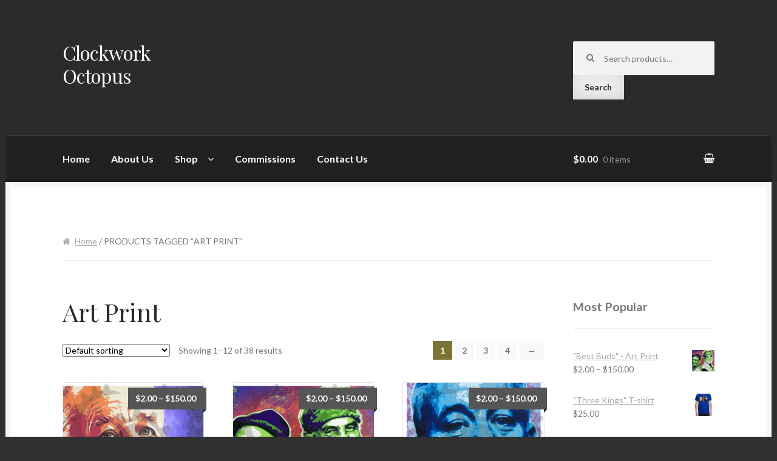

--- FILE ---
content_type: text/html; charset=UTF-8
request_url: https://clockworkoctopus.com/product-tag/art-print/
body_size: 12657
content:
<!DOCTYPE html>
<html dir="ltr" lang="en" prefix="og: https://ogp.me/ns#">
<head>
<meta charset="UTF-8">
<meta name="viewport" content="width=device-width, initial-scale=1, maximum-scale=1.0, user-scalable=no">
<link rel="profile" href="http://gmpg.org/xfn/11">
<link rel="pingback" href="https://clockworkoctopus.com/xmlrpc.php">

<title>Art Print - Clockwork Octopus</title>
	<style>img:is([sizes="auto" i], [sizes^="auto," i]) { contain-intrinsic-size: 3000px 1500px }</style>
	
		<!-- All in One SEO 4.7.9.1 - aioseo.com -->
	<meta name="robots" content="max-image-preview:large" />
	<link rel="canonical" href="https://clockworkoctopus.com/product-tag/art-print/" />
	<link rel="next" href="https://clockworkoctopus.com/product-tag/art-print/page/2/" />
	<meta name="generator" content="All in One SEO (AIOSEO) 4.7.9.1" />
		<script type="application/ld+json" class="aioseo-schema">
			{"@context":"https:\/\/schema.org","@graph":[{"@type":"BreadcrumbList","@id":"https:\/\/clockworkoctopus.com\/product-tag\/art-print\/#breadcrumblist","itemListElement":[{"@type":"ListItem","@id":"https:\/\/clockworkoctopus.com\/#listItem","position":1,"name":"Home","item":"https:\/\/clockworkoctopus.com\/","nextItem":{"@type":"ListItem","@id":"https:\/\/clockworkoctopus.com\/product-tag\/art-print\/#listItem","name":"Art Print"}},{"@type":"ListItem","@id":"https:\/\/clockworkoctopus.com\/product-tag\/art-print\/#listItem","position":2,"name":"Art Print","previousItem":{"@type":"ListItem","@id":"https:\/\/clockworkoctopus.com\/#listItem","name":"Home"}}]},{"@type":"CollectionPage","@id":"https:\/\/clockworkoctopus.com\/product-tag\/art-print\/#collectionpage","url":"https:\/\/clockworkoctopus.com\/product-tag\/art-print\/","name":"Art Print - Clockwork Octopus","inLanguage":"en","isPartOf":{"@id":"https:\/\/clockworkoctopus.com\/#website"},"breadcrumb":{"@id":"https:\/\/clockworkoctopus.com\/product-tag\/art-print\/#breadcrumblist"}},{"@type":"Organization","@id":"https:\/\/clockworkoctopus.com\/#organization","name":"wordpress","url":"https:\/\/clockworkoctopus.com\/"},{"@type":"WebSite","@id":"https:\/\/clockworkoctopus.com\/#website","url":"https:\/\/clockworkoctopus.com\/","name":"Clockwork Octopus","inLanguage":"en","publisher":{"@id":"https:\/\/clockworkoctopus.com\/#organization"}}]}
		</script>
		<!-- All in One SEO -->

<script>window._wca = window._wca || [];</script>
<link rel='dns-prefetch' href='//stats.wp.com' />
<link rel='dns-prefetch' href='//secure.gravatar.com' />
<link rel='dns-prefetch' href='//fonts.googleapis.com' />
<link rel='dns-prefetch' href='//v0.wordpress.com' />
<link rel="alternate" type="application/rss+xml" title="Clockwork Octopus &raquo; Feed" href="https://clockworkoctopus.com/feed/" />
<link rel="alternate" type="application/rss+xml" title="Clockwork Octopus &raquo; Comments Feed" href="https://clockworkoctopus.com/comments/feed/" />
<link rel="alternate" type="application/rss+xml" title="Clockwork Octopus &raquo; Art Print Tag Feed" href="https://clockworkoctopus.com/product-tag/art-print/feed/" />
<script type="text/javascript">
/* <![CDATA[ */
window._wpemojiSettings = {"baseUrl":"https:\/\/s.w.org\/images\/core\/emoji\/15.0.3\/72x72\/","ext":".png","svgUrl":"https:\/\/s.w.org\/images\/core\/emoji\/15.0.3\/svg\/","svgExt":".svg","source":{"concatemoji":"https:\/\/clockworkoctopus.com\/wp-includes\/js\/wp-emoji-release.min.js?ver=6.7.4"}};
/*! This file is auto-generated */
!function(i,n){var o,s,e;function c(e){try{var t={supportTests:e,timestamp:(new Date).valueOf()};sessionStorage.setItem(o,JSON.stringify(t))}catch(e){}}function p(e,t,n){e.clearRect(0,0,e.canvas.width,e.canvas.height),e.fillText(t,0,0);var t=new Uint32Array(e.getImageData(0,0,e.canvas.width,e.canvas.height).data),r=(e.clearRect(0,0,e.canvas.width,e.canvas.height),e.fillText(n,0,0),new Uint32Array(e.getImageData(0,0,e.canvas.width,e.canvas.height).data));return t.every(function(e,t){return e===r[t]})}function u(e,t,n){switch(t){case"flag":return n(e,"\ud83c\udff3\ufe0f\u200d\u26a7\ufe0f","\ud83c\udff3\ufe0f\u200b\u26a7\ufe0f")?!1:!n(e,"\ud83c\uddfa\ud83c\uddf3","\ud83c\uddfa\u200b\ud83c\uddf3")&&!n(e,"\ud83c\udff4\udb40\udc67\udb40\udc62\udb40\udc65\udb40\udc6e\udb40\udc67\udb40\udc7f","\ud83c\udff4\u200b\udb40\udc67\u200b\udb40\udc62\u200b\udb40\udc65\u200b\udb40\udc6e\u200b\udb40\udc67\u200b\udb40\udc7f");case"emoji":return!n(e,"\ud83d\udc26\u200d\u2b1b","\ud83d\udc26\u200b\u2b1b")}return!1}function f(e,t,n){var r="undefined"!=typeof WorkerGlobalScope&&self instanceof WorkerGlobalScope?new OffscreenCanvas(300,150):i.createElement("canvas"),a=r.getContext("2d",{willReadFrequently:!0}),o=(a.textBaseline="top",a.font="600 32px Arial",{});return e.forEach(function(e){o[e]=t(a,e,n)}),o}function t(e){var t=i.createElement("script");t.src=e,t.defer=!0,i.head.appendChild(t)}"undefined"!=typeof Promise&&(o="wpEmojiSettingsSupports",s=["flag","emoji"],n.supports={everything:!0,everythingExceptFlag:!0},e=new Promise(function(e){i.addEventListener("DOMContentLoaded",e,{once:!0})}),new Promise(function(t){var n=function(){try{var e=JSON.parse(sessionStorage.getItem(o));if("object"==typeof e&&"number"==typeof e.timestamp&&(new Date).valueOf()<e.timestamp+604800&&"object"==typeof e.supportTests)return e.supportTests}catch(e){}return null}();if(!n){if("undefined"!=typeof Worker&&"undefined"!=typeof OffscreenCanvas&&"undefined"!=typeof URL&&URL.createObjectURL&&"undefined"!=typeof Blob)try{var e="postMessage("+f.toString()+"("+[JSON.stringify(s),u.toString(),p.toString()].join(",")+"));",r=new Blob([e],{type:"text/javascript"}),a=new Worker(URL.createObjectURL(r),{name:"wpTestEmojiSupports"});return void(a.onmessage=function(e){c(n=e.data),a.terminate(),t(n)})}catch(e){}c(n=f(s,u,p))}t(n)}).then(function(e){for(var t in e)n.supports[t]=e[t],n.supports.everything=n.supports.everything&&n.supports[t],"flag"!==t&&(n.supports.everythingExceptFlag=n.supports.everythingExceptFlag&&n.supports[t]);n.supports.everythingExceptFlag=n.supports.everythingExceptFlag&&!n.supports.flag,n.DOMReady=!1,n.readyCallback=function(){n.DOMReady=!0}}).then(function(){return e}).then(function(){var e;n.supports.everything||(n.readyCallback(),(e=n.source||{}).concatemoji?t(e.concatemoji):e.wpemoji&&e.twemoji&&(t(e.twemoji),t(e.wpemoji)))}))}((window,document),window._wpemojiSettings);
/* ]]> */
</script>
<link rel='stylesheet' id='sbi_styles-css' href='https://clockworkoctopus.com/wp-content/plugins/instagram-feed/css/sbi-styles.min.css?ver=6.7.1' type='text/css' media='all' />
<style id='wp-emoji-styles-inline-css' type='text/css'>

	img.wp-smiley, img.emoji {
		display: inline !important;
		border: none !important;
		box-shadow: none !important;
		height: 1em !important;
		width: 1em !important;
		margin: 0 0.07em !important;
		vertical-align: -0.1em !important;
		background: none !important;
		padding: 0 !important;
	}
</style>
<link rel='stylesheet' id='wp-block-library-css' href='https://clockworkoctopus.com/wp-includes/css/dist/block-library/style.min.css?ver=6.7.4' type='text/css' media='all' />
<link rel='stylesheet' id='mediaelement-css' href='https://clockworkoctopus.com/wp-includes/js/mediaelement/mediaelementplayer-legacy.min.css?ver=4.2.17' type='text/css' media='all' />
<link rel='stylesheet' id='wp-mediaelement-css' href='https://clockworkoctopus.com/wp-includes/js/mediaelement/wp-mediaelement.min.css?ver=6.7.4' type='text/css' media='all' />
<style id='jetpack-sharing-buttons-style-inline-css' type='text/css'>
.jetpack-sharing-buttons__services-list{display:flex;flex-direction:row;flex-wrap:wrap;gap:0;list-style-type:none;margin:5px;padding:0}.jetpack-sharing-buttons__services-list.has-small-icon-size{font-size:12px}.jetpack-sharing-buttons__services-list.has-normal-icon-size{font-size:16px}.jetpack-sharing-buttons__services-list.has-large-icon-size{font-size:24px}.jetpack-sharing-buttons__services-list.has-huge-icon-size{font-size:36px}@media print{.jetpack-sharing-buttons__services-list{display:none!important}}.editor-styles-wrapper .wp-block-jetpack-sharing-buttons{gap:0;padding-inline-start:0}ul.jetpack-sharing-buttons__services-list.has-background{padding:1.25em 2.375em}
</style>
<style id='global-styles-inline-css' type='text/css'>
:root{--wp--preset--aspect-ratio--square: 1;--wp--preset--aspect-ratio--4-3: 4/3;--wp--preset--aspect-ratio--3-4: 3/4;--wp--preset--aspect-ratio--3-2: 3/2;--wp--preset--aspect-ratio--2-3: 2/3;--wp--preset--aspect-ratio--16-9: 16/9;--wp--preset--aspect-ratio--9-16: 9/16;--wp--preset--color--black: #000000;--wp--preset--color--cyan-bluish-gray: #abb8c3;--wp--preset--color--white: #ffffff;--wp--preset--color--pale-pink: #f78da7;--wp--preset--color--vivid-red: #cf2e2e;--wp--preset--color--luminous-vivid-orange: #ff6900;--wp--preset--color--luminous-vivid-amber: #fcb900;--wp--preset--color--light-green-cyan: #7bdcb5;--wp--preset--color--vivid-green-cyan: #00d084;--wp--preset--color--pale-cyan-blue: #8ed1fc;--wp--preset--color--vivid-cyan-blue: #0693e3;--wp--preset--color--vivid-purple: #9b51e0;--wp--preset--gradient--vivid-cyan-blue-to-vivid-purple: linear-gradient(135deg,rgba(6,147,227,1) 0%,rgb(155,81,224) 100%);--wp--preset--gradient--light-green-cyan-to-vivid-green-cyan: linear-gradient(135deg,rgb(122,220,180) 0%,rgb(0,208,130) 100%);--wp--preset--gradient--luminous-vivid-amber-to-luminous-vivid-orange: linear-gradient(135deg,rgba(252,185,0,1) 0%,rgba(255,105,0,1) 100%);--wp--preset--gradient--luminous-vivid-orange-to-vivid-red: linear-gradient(135deg,rgba(255,105,0,1) 0%,rgb(207,46,46) 100%);--wp--preset--gradient--very-light-gray-to-cyan-bluish-gray: linear-gradient(135deg,rgb(238,238,238) 0%,rgb(169,184,195) 100%);--wp--preset--gradient--cool-to-warm-spectrum: linear-gradient(135deg,rgb(74,234,220) 0%,rgb(151,120,209) 20%,rgb(207,42,186) 40%,rgb(238,44,130) 60%,rgb(251,105,98) 80%,rgb(254,248,76) 100%);--wp--preset--gradient--blush-light-purple: linear-gradient(135deg,rgb(255,206,236) 0%,rgb(152,150,240) 100%);--wp--preset--gradient--blush-bordeaux: linear-gradient(135deg,rgb(254,205,165) 0%,rgb(254,45,45) 50%,rgb(107,0,62) 100%);--wp--preset--gradient--luminous-dusk: linear-gradient(135deg,rgb(255,203,112) 0%,rgb(199,81,192) 50%,rgb(65,88,208) 100%);--wp--preset--gradient--pale-ocean: linear-gradient(135deg,rgb(255,245,203) 0%,rgb(182,227,212) 50%,rgb(51,167,181) 100%);--wp--preset--gradient--electric-grass: linear-gradient(135deg,rgb(202,248,128) 0%,rgb(113,206,126) 100%);--wp--preset--gradient--midnight: linear-gradient(135deg,rgb(2,3,129) 0%,rgb(40,116,252) 100%);--wp--preset--font-size--small: 13px;--wp--preset--font-size--medium: 20px;--wp--preset--font-size--large: 36px;--wp--preset--font-size--x-large: 42px;--wp--preset--font-family--clockwork: clockwork;--wp--preset--font-family--inter: "Inter", sans-serif;--wp--preset--font-family--cardo: Cardo;--wp--preset--spacing--20: 0.44rem;--wp--preset--spacing--30: 0.67rem;--wp--preset--spacing--40: 1rem;--wp--preset--spacing--50: 1.5rem;--wp--preset--spacing--60: 2.25rem;--wp--preset--spacing--70: 3.38rem;--wp--preset--spacing--80: 5.06rem;--wp--preset--shadow--natural: 6px 6px 9px rgba(0, 0, 0, 0.2);--wp--preset--shadow--deep: 12px 12px 50px rgba(0, 0, 0, 0.4);--wp--preset--shadow--sharp: 6px 6px 0px rgba(0, 0, 0, 0.2);--wp--preset--shadow--outlined: 6px 6px 0px -3px rgba(255, 255, 255, 1), 6px 6px rgba(0, 0, 0, 1);--wp--preset--shadow--crisp: 6px 6px 0px rgba(0, 0, 0, 1);}:where(body) { margin: 0; }.wp-site-blocks > .alignleft { float: left; margin-right: 2em; }.wp-site-blocks > .alignright { float: right; margin-left: 2em; }.wp-site-blocks > .aligncenter { justify-content: center; margin-left: auto; margin-right: auto; }:where(.is-layout-flex){gap: 0.5em;}:where(.is-layout-grid){gap: 0.5em;}.is-layout-flow > .alignleft{float: left;margin-inline-start: 0;margin-inline-end: 2em;}.is-layout-flow > .alignright{float: right;margin-inline-start: 2em;margin-inline-end: 0;}.is-layout-flow > .aligncenter{margin-left: auto !important;margin-right: auto !important;}.is-layout-constrained > .alignleft{float: left;margin-inline-start: 0;margin-inline-end: 2em;}.is-layout-constrained > .alignright{float: right;margin-inline-start: 2em;margin-inline-end: 0;}.is-layout-constrained > .aligncenter{margin-left: auto !important;margin-right: auto !important;}.is-layout-constrained > :where(:not(.alignleft):not(.alignright):not(.alignfull)){margin-left: auto !important;margin-right: auto !important;}body .is-layout-flex{display: flex;}.is-layout-flex{flex-wrap: wrap;align-items: center;}.is-layout-flex > :is(*, div){margin: 0;}body .is-layout-grid{display: grid;}.is-layout-grid > :is(*, div){margin: 0;}body{padding-top: 0px;padding-right: 0px;padding-bottom: 0px;padding-left: 0px;}a:where(:not(.wp-element-button)){text-decoration: underline;}:root :where(.wp-element-button, .wp-block-button__link){background-color: #32373c;border-width: 0;color: #fff;font-family: inherit;font-size: inherit;line-height: inherit;padding: calc(0.667em + 2px) calc(1.333em + 2px);text-decoration: none;}.has-black-color{color: var(--wp--preset--color--black) !important;}.has-cyan-bluish-gray-color{color: var(--wp--preset--color--cyan-bluish-gray) !important;}.has-white-color{color: var(--wp--preset--color--white) !important;}.has-pale-pink-color{color: var(--wp--preset--color--pale-pink) !important;}.has-vivid-red-color{color: var(--wp--preset--color--vivid-red) !important;}.has-luminous-vivid-orange-color{color: var(--wp--preset--color--luminous-vivid-orange) !important;}.has-luminous-vivid-amber-color{color: var(--wp--preset--color--luminous-vivid-amber) !important;}.has-light-green-cyan-color{color: var(--wp--preset--color--light-green-cyan) !important;}.has-vivid-green-cyan-color{color: var(--wp--preset--color--vivid-green-cyan) !important;}.has-pale-cyan-blue-color{color: var(--wp--preset--color--pale-cyan-blue) !important;}.has-vivid-cyan-blue-color{color: var(--wp--preset--color--vivid-cyan-blue) !important;}.has-vivid-purple-color{color: var(--wp--preset--color--vivid-purple) !important;}.has-black-background-color{background-color: var(--wp--preset--color--black) !important;}.has-cyan-bluish-gray-background-color{background-color: var(--wp--preset--color--cyan-bluish-gray) !important;}.has-white-background-color{background-color: var(--wp--preset--color--white) !important;}.has-pale-pink-background-color{background-color: var(--wp--preset--color--pale-pink) !important;}.has-vivid-red-background-color{background-color: var(--wp--preset--color--vivid-red) !important;}.has-luminous-vivid-orange-background-color{background-color: var(--wp--preset--color--luminous-vivid-orange) !important;}.has-luminous-vivid-amber-background-color{background-color: var(--wp--preset--color--luminous-vivid-amber) !important;}.has-light-green-cyan-background-color{background-color: var(--wp--preset--color--light-green-cyan) !important;}.has-vivid-green-cyan-background-color{background-color: var(--wp--preset--color--vivid-green-cyan) !important;}.has-pale-cyan-blue-background-color{background-color: var(--wp--preset--color--pale-cyan-blue) !important;}.has-vivid-cyan-blue-background-color{background-color: var(--wp--preset--color--vivid-cyan-blue) !important;}.has-vivid-purple-background-color{background-color: var(--wp--preset--color--vivid-purple) !important;}.has-black-border-color{border-color: var(--wp--preset--color--black) !important;}.has-cyan-bluish-gray-border-color{border-color: var(--wp--preset--color--cyan-bluish-gray) !important;}.has-white-border-color{border-color: var(--wp--preset--color--white) !important;}.has-pale-pink-border-color{border-color: var(--wp--preset--color--pale-pink) !important;}.has-vivid-red-border-color{border-color: var(--wp--preset--color--vivid-red) !important;}.has-luminous-vivid-orange-border-color{border-color: var(--wp--preset--color--luminous-vivid-orange) !important;}.has-luminous-vivid-amber-border-color{border-color: var(--wp--preset--color--luminous-vivid-amber) !important;}.has-light-green-cyan-border-color{border-color: var(--wp--preset--color--light-green-cyan) !important;}.has-vivid-green-cyan-border-color{border-color: var(--wp--preset--color--vivid-green-cyan) !important;}.has-pale-cyan-blue-border-color{border-color: var(--wp--preset--color--pale-cyan-blue) !important;}.has-vivid-cyan-blue-border-color{border-color: var(--wp--preset--color--vivid-cyan-blue) !important;}.has-vivid-purple-border-color{border-color: var(--wp--preset--color--vivid-purple) !important;}.has-vivid-cyan-blue-to-vivid-purple-gradient-background{background: var(--wp--preset--gradient--vivid-cyan-blue-to-vivid-purple) !important;}.has-light-green-cyan-to-vivid-green-cyan-gradient-background{background: var(--wp--preset--gradient--light-green-cyan-to-vivid-green-cyan) !important;}.has-luminous-vivid-amber-to-luminous-vivid-orange-gradient-background{background: var(--wp--preset--gradient--luminous-vivid-amber-to-luminous-vivid-orange) !important;}.has-luminous-vivid-orange-to-vivid-red-gradient-background{background: var(--wp--preset--gradient--luminous-vivid-orange-to-vivid-red) !important;}.has-very-light-gray-to-cyan-bluish-gray-gradient-background{background: var(--wp--preset--gradient--very-light-gray-to-cyan-bluish-gray) !important;}.has-cool-to-warm-spectrum-gradient-background{background: var(--wp--preset--gradient--cool-to-warm-spectrum) !important;}.has-blush-light-purple-gradient-background{background: var(--wp--preset--gradient--blush-light-purple) !important;}.has-blush-bordeaux-gradient-background{background: var(--wp--preset--gradient--blush-bordeaux) !important;}.has-luminous-dusk-gradient-background{background: var(--wp--preset--gradient--luminous-dusk) !important;}.has-pale-ocean-gradient-background{background: var(--wp--preset--gradient--pale-ocean) !important;}.has-electric-grass-gradient-background{background: var(--wp--preset--gradient--electric-grass) !important;}.has-midnight-gradient-background{background: var(--wp--preset--gradient--midnight) !important;}.has-small-font-size{font-size: var(--wp--preset--font-size--small) !important;}.has-medium-font-size{font-size: var(--wp--preset--font-size--medium) !important;}.has-large-font-size{font-size: var(--wp--preset--font-size--large) !important;}.has-x-large-font-size{font-size: var(--wp--preset--font-size--x-large) !important;}.has-clockwork-font-family{font-family: var(--wp--preset--font-family--clockwork) !important;}.has-inter-font-family{font-family: var(--wp--preset--font-family--inter) !important;}.has-cardo-font-family{font-family: var(--wp--preset--font-family--cardo) !important;}
:where(.wp-block-post-template.is-layout-flex){gap: 1.25em;}:where(.wp-block-post-template.is-layout-grid){gap: 1.25em;}
:where(.wp-block-columns.is-layout-flex){gap: 2em;}:where(.wp-block-columns.is-layout-grid){gap: 2em;}
:root :where(.wp-block-pullquote){font-size: 1.5em;line-height: 1.6;}
</style>
<link rel='stylesheet' id='sfmsb-style-css' href='https://clockworkoctopus.com/wp-content/plugins/simple-follow-me-social-buttons-widget/assets/css/style.css?ver=3.3.3' type='text/css' media='all' />
<link rel='stylesheet' id='sfmsb-icons-css' href='https://clockworkoctopus.com/wp-content/plugins/simple-follow-me-social-buttons-widget/assets/css/icons.css?ver=3.3.3' type='text/css' media='all' />
<link rel='stylesheet' id='uaf_client_css-css' href='https://clockworkoctopus.com/wp-content/uploads/useanyfont/uaf.css?ver=1740712728' type='text/css' media='all' />
<style id='woocommerce-inline-inline-css' type='text/css'>
.woocommerce form .form-row .required { visibility: visible; }
</style>
<link rel='stylesheet' id='brands-styles-css' href='https://clockworkoctopus.com/wp-content/plugins/woocommerce/assets/css/brands.css?ver=9.7.0' type='text/css' media='all' />
<link rel='stylesheet' id='storefront-style-css' href='https://clockworkoctopus.com/wp-content/themes/storefront/style.css?ver=6.7.4' type='text/css' media='all' />
<style id='storefront-style-inline-css' type='text/css'>

			.main-navigation ul li a,
			.site-title a,
			ul.menu li a,
			.site-branding h1 a,
			.site-footer .storefront-handheld-footer-bar a:not(.button),
			button.menu-toggle,
			button.menu-toggle:hover {
				color: #ffffff;
			}

			button.menu-toggle,
			button.menu-toggle:hover {
				border-color: #ffffff;
			}

			.main-navigation ul li a:hover,
			.main-navigation ul li:hover > a,
			.site-title a:hover,
			a.cart-contents:hover,
			.site-header-cart .widget_shopping_cart a:hover,
			.site-header-cart:hover > li > a,
			.site-header ul.menu li.current-menu-item > a {
				color: #ffffff;
			}

			table th {
				background-color: #292929;
			}

			table tbody td {
				background-color: #2e2e2e;
			}

			table tbody tr:nth-child(2n) td {
				background-color: #2c2c2c;
			}

			.site-header,
			.secondary-navigation ul ul,
			.main-navigation ul.menu > li.menu-item-has-children:after,
			.secondary-navigation ul.menu ul,
			.storefront-handheld-footer-bar,
			.storefront-handheld-footer-bar ul li > a,
			.storefront-handheld-footer-bar ul li.search .site-search,
			button.menu-toggle,
			button.menu-toggle:hover {
				background-color: #2b2b2b;
			}

			p.site-description,
			.site-header,
			.storefront-handheld-footer-bar {
				color: #ffffff;
			}

			.storefront-handheld-footer-bar ul li.cart .count,
			button.menu-toggle:after,
			button.menu-toggle:before,
			button.menu-toggle span:before {
				background-color: #ffffff;
			}

			.storefront-handheld-footer-bar ul li.cart .count {
				color: #2b2b2b;
			}

			.storefront-handheld-footer-bar ul li.cart .count {
				border-color: #2b2b2b;
			}

			h1, h2, h3, h4, h5, h6 {
				color: #2b2b2b;
			}

			.widget h1 {
				border-bottom-color: #2b2b2b;
			}

			body,
			.secondary-navigation a,
			.onsale,
			.pagination .page-numbers li .page-numbers:not(.current), .woocommerce-pagination .page-numbers li .page-numbers:not(.current) {
				color: #777777;
			}

			.widget-area .widget a,
			.hentry .entry-header .posted-on a,
			.hentry .entry-header .byline a {
				color: #a9a9a9;
			}

			a  {
				color: #7c7235;
			}

			a:focus,
			.button:focus,
			.button.alt:focus,
			.button.added_to_cart:focus,
			.button.wc-forward:focus,
			button:focus,
			input[type="button"]:focus,
			input[type="reset"]:focus,
			input[type="submit"]:focus {
				outline-color: #7c7235;
			}

			button, input[type="button"], input[type="reset"], input[type="submit"], .button, .added_to_cart, .widget a.button, .site-header-cart .widget_shopping_cart a.button {
				background-color: #eeeeee;
				border-color: #eeeeee;
				color: #2b2b2b;
			}

			button:hover, input[type="button"]:hover, input[type="reset"]:hover, input[type="submit"]:hover, .button:hover, .added_to_cart:hover, .widget a.button:hover, .site-header-cart .widget_shopping_cart a.button:hover {
				background-color: #d5d5d5;
				border-color: #d5d5d5;
				color: #2b2b2b;
			}

			button.alt, input[type="button"].alt, input[type="reset"].alt, input[type="submit"].alt, .button.alt, .added_to_cart.alt, .widget-area .widget a.button.alt, .added_to_cart, .pagination .page-numbers li .page-numbers.current, .woocommerce-pagination .page-numbers li .page-numbers.current, .widget a.button.checkout {
				background-color: #7c7235;
				border-color: #7c7235;
				color: #ffffff;
			}

			button.alt:hover, input[type="button"].alt:hover, input[type="reset"].alt:hover, input[type="submit"].alt:hover, .button.alt:hover, .added_to_cart.alt:hover, .widget-area .widget a.button.alt:hover, .added_to_cart:hover, .widget a.button.checkout:hover {
				background-color: #63591c;
				border-color: #63591c;
				color: #ffffff;
			}

			#comments .comment-list .comment-content .comment-text {
				background-color: #292929;
			}

			.site-footer {
				background-color: #2b2b2b;
				color: #777777;
			}

			.site-footer a:not(.button) {
				color: #111111;
			}

			.site-footer h1, .site-footer h2, .site-footer h3, .site-footer h4, .site-footer h5, .site-footer h6 {
				color: #2b2b2b;
			}

			#order_review,
			#payment .payment_methods > li .payment_box {
				background-color: #303030;
			}

			#payment .payment_methods > li {
				background-color: #2b2b2b;
			}

			#payment .payment_methods > li:hover {
				background-color: #262626;
			}

			@media screen and ( min-width: 768px ) {
				.secondary-navigation ul.menu a:hover {
					color: #ffffff;
				}

				.secondary-navigation ul.menu a {
					color: #ffffff;
				}

				.site-header-cart .widget_shopping_cart,
				.main-navigation ul.menu ul.sub-menu,
				.main-navigation ul.nav-menu ul.children {
					background-color: #232323;
				}
			}
</style>
<link rel='stylesheet' id='storefront-fonts-css' href='https://fonts.googleapis.com/css?family=Source+Sans+Pro:400,300,300italic,400italic,700,900&#038;subset=latin%2Clatin-ext' type='text/css' media='all' />
<link rel='stylesheet' id='storefront-jetpack-style-css' href='https://clockworkoctopus.com/wp-content/themes/storefront/assets/sass/jetpack/jetpack.css?ver=2.1.8' type='text/css' media='all' />
<link rel='stylesheet' id='wpcw-css' href='https://clockworkoctopus.com/wp-content/plugins/contact-widgets/assets/css/style.min.css?ver=1.0.1' type='text/css' media='all' />
<link rel='stylesheet' id='storefront-woocommerce-style-css' href='https://clockworkoctopus.com/wp-content/themes/storefront/assets/sass/woocommerce/woocommerce.css?ver=6.7.4' type='text/css' media='all' />
<style id='storefront-woocommerce-style-inline-css' type='text/css'>

			a.cart-contents,
			.site-header-cart .widget_shopping_cart a {
				color: #ffffff;
			}

			table.cart td.product-remove,
			table.cart td.actions {
				border-top-color: #303030;
			}

			.woocommerce-tabs ul.tabs li.active a,
			ul.products li.product .price,
			.onsale,
			.widget_search form:before,
			.widget_product_search form:before {
				color: #777777;
			}

			.woocommerce-breadcrumb a,
			a.woocommerce-review-link,
			.product_meta a {
				color: #a9a9a9;
			}

			.onsale {
				border-color: #777777;
			}

			.star-rating span:before,
			.quantity .plus, .quantity .minus,
			p.stars a:hover:after,
			p.stars a:after,
			.star-rating span:before,
			#payment .payment_methods li input[type=radio]:first-child:checked+label:before {
				color: #7c7235;
			}

			.widget_price_filter .ui-slider .ui-slider-range,
			.widget_price_filter .ui-slider .ui-slider-handle {
				background-color: #7c7235;
			}

			.woocommerce-breadcrumb,
			#reviews .commentlist li .comment_container {
				background-color: #292929;
			}

			.order_details {
				background-color: #292929;
			}

			.order_details > li {
				border-bottom: 1px dotted #141414;
			}

			.order_details:before,
			.order_details:after {
				background: -webkit-linear-gradient(transparent 0,transparent 0),-webkit-linear-gradient(135deg,#292929 33.33%,transparent 33.33%),-webkit-linear-gradient(45deg,#292929 33.33%,transparent 33.33%)
			}

			p.stars a:before,
			p.stars a:hover~a:before,
			p.stars.selected a.active~a:before {
				color: #777777;
			}

			p.stars.selected a.active:before,
			p.stars:hover a:before,
			p.stars.selected a:not(.active):before,
			p.stars.selected a.active:before {
				color: #7c7235;
			}

			.single-product div.product .woocommerce-product-gallery .woocommerce-product-gallery__trigger {
				background-color: #eeeeee;
				color: #2b2b2b;
			}

			.single-product div.product .woocommerce-product-gallery .woocommerce-product-gallery__trigger:hover {
				background-color: #d5d5d5;
				border-color: #d5d5d5;
				color: #2b2b2b;
			}

			@media screen and ( min-width: 768px ) {
				.site-header-cart .widget_shopping_cart,
				.site-header .product_list_widget li .quantity {
					color: #ffffff;
				}
			}
</style>
<link rel='stylesheet' id='storefront-child-style-css' href='https://clockworkoctopus.com/wp-content/themes/boutique/style.css?ver=6.7.4' type='text/css' media='all' />
<style id='storefront-child-style-inline-css' type='text/css'>

			.main-navigation ul.menu > li > ul,
			.main-navigation ul.menu ul,
			.site-header-cart .widget_shopping_cart {
				background: #212121;
			}

			table th {
				background-color: #f8f8f8;
			}

			table tbody td {
				background-color: #fdfdfd;
			}

			table tbody tr:nth-child(2n) td {
				background-color: #fbfbfb;
			}

			#order_review, #payment .payment_methods li .payment_box,
			#payment .place-order {
				background-color: #fafafa;
			}

			#payment .payment_methods li,
			#payment .payment_methods li:hover {
				background-color: #fff;
			}

			@media screen and (min-width: 768px) {
				.boutique-primary-navigation,
				.main-navigation ul.menu ul,
				.main-navigation ul.nav-menu ul,
				.main-navigation .smm-mega-menu,
				.sticky-wrapper,
				.sd-sticky-navigation,
				.sd-sticky-navigation:before,
				.sd-sticky-navigation:after {
					background: #212121 !important;
				}
			}

			.main-navigation ul li.smm-active li ul.products li.product h3 {
				color: #ffffff;
			}
</style>
<link rel='stylesheet' id='lato-css' href='//fonts.googleapis.com/css?family=Lato%3A400%2C700%2C400italic&#038;ver=6.7.4' type='text/css' media='all' />
<link rel='stylesheet' id='playfair-display-css' href='//fonts.googleapis.com/css?family=Playfair+Display%3A400%2C700%2C400italic%2C700italic&#038;ver=6.7.4' type='text/css' media='all' />
<link rel='stylesheet' id='storefront-woocommerce-brands-style-css' href='https://clockworkoctopus.com/wp-content/themes/storefront/assets/sass/woocommerce/extensions/brands.css?ver=6.7.4' type='text/css' media='all' />
<link rel='stylesheet' id='sps-styles-css' href='https://clockworkoctopus.com/wp-content/plugins/storefront-product-sharing/assets/css/style.css?ver=6.7.4' type='text/css' media='all' />
<link rel='stylesheet' id='ssatc-styles-css' href='https://clockworkoctopus.com/wp-content/plugins/storefront-sticky-add-to-cart/assets/css/style.css?ver=1.1.6' type='text/css' media='all' />
<style id='ssatc-styles-inline-css' type='text/css'>

			.ssatc-sticky-add-to-cart {
				background-color: #303030;
				color: #777777;
			}

			.ssatc-sticky-add-to-cart a:not(.button) {
				color: #7c7235;
			}
</style>
<script type="text/javascript" src="https://clockworkoctopus.com/wp-includes/js/jquery/jquery.min.js?ver=3.7.1" id="jquery-core-js"></script>
<script type="text/javascript" src="https://clockworkoctopus.com/wp-includes/js/jquery/jquery-migrate.min.js?ver=3.4.1" id="jquery-migrate-js"></script>
<script type="text/javascript" src="https://clockworkoctopus.com/wp-content/plugins/simple-follow-me-social-buttons-widget/assets/js/front-widget.js?ver=3.3.3" id="sfmsb-script-js"></script>
<script type="text/javascript" src="https://clockworkoctopus.com/wp-content/plugins/woocommerce/assets/js/jquery-blockui/jquery.blockUI.min.js?ver=2.7.0-wc.9.7.0" id="jquery-blockui-js" defer="defer" data-wp-strategy="defer"></script>
<script type="text/javascript" id="wc-add-to-cart-js-extra">
/* <![CDATA[ */
var wc_add_to_cart_params = {"ajax_url":"\/wp-admin\/admin-ajax.php","wc_ajax_url":"\/?wc-ajax=%%endpoint%%","i18n_view_cart":"View cart","cart_url":"https:\/\/clockworkoctopus.com\/cart\/","is_cart":"","cart_redirect_after_add":"no"};
/* ]]> */
</script>
<script type="text/javascript" src="https://clockworkoctopus.com/wp-content/plugins/woocommerce/assets/js/frontend/add-to-cart.min.js?ver=9.7.0" id="wc-add-to-cart-js" defer="defer" data-wp-strategy="defer"></script>
<script type="text/javascript" src="https://clockworkoctopus.com/wp-content/plugins/woocommerce/assets/js/js-cookie/js.cookie.min.js?ver=2.1.4-wc.9.7.0" id="js-cookie-js" defer="defer" data-wp-strategy="defer"></script>
<script type="text/javascript" id="woocommerce-js-extra">
/* <![CDATA[ */
var woocommerce_params = {"ajax_url":"\/wp-admin\/admin-ajax.php","wc_ajax_url":"\/?wc-ajax=%%endpoint%%","i18n_password_show":"Show password","i18n_password_hide":"Hide password"};
/* ]]> */
</script>
<script type="text/javascript" src="https://clockworkoctopus.com/wp-content/plugins/woocommerce/assets/js/frontend/woocommerce.min.js?ver=9.7.0" id="woocommerce-js" defer="defer" data-wp-strategy="defer"></script>
<script type="text/javascript" id="WCPAY_ASSETS-js-extra">
/* <![CDATA[ */
var wcpayAssets = {"url":"https:\/\/clockworkoctopus.com\/wp-content\/plugins\/woocommerce-payments\/dist\/"};
/* ]]> */
</script>
<script type="text/javascript" src="https://stats.wp.com/s-202603.js" id="woocommerce-analytics-js" defer="defer" data-wp-strategy="defer"></script>
<link rel="https://api.w.org/" href="https://clockworkoctopus.com/wp-json/" /><link rel="alternate" title="JSON" type="application/json" href="https://clockworkoctopus.com/wp-json/wp/v2/product_tag/30" /><link rel="EditURI" type="application/rsd+xml" title="RSD" href="https://clockworkoctopus.com/xmlrpc.php?rsd" />
<meta name="generator" content="WordPress 6.7.4" />
<meta name="generator" content="WooCommerce 9.7.0" />
	<link rel="preconnect" href="https://fonts.googleapis.com">
	<link rel="preconnect" href="https://fonts.gstatic.com">
		<style>img#wpstats{display:none}</style>
			<noscript><style>.woocommerce-product-gallery{ opacity: 1 !important; }</style></noscript>
	<style type="text/css" id="custom-background-css">
body.custom-background { background-color: ##303030; }
</style>
	<style class='wp-fonts-local' type='text/css'>
@font-face{font-family:clockwork;font-style:normal;font-weight:400;font-display:fallback;src:url('https://clockworkoctopus.com/wp-content/uploads/useanyfont/180331081325Clockwork.woff2') format('woff2');}
@font-face{font-family:Inter;font-style:normal;font-weight:300 900;font-display:fallback;src:url('https://clockworkoctopus.com/wp-content/plugins/woocommerce/assets/fonts/Inter-VariableFont_slnt,wght.woff2') format('woff2');font-stretch:normal;}
@font-face{font-family:Cardo;font-style:normal;font-weight:400;font-display:fallback;src:url('https://clockworkoctopus.com/wp-content/plugins/woocommerce/assets/fonts/cardo_normal_400.woff2') format('woff2');}
</style>
<link rel="icon" href="https://clockworkoctopus.com/wp-content/uploads/2018/03/cropped-ClockworkOctopus_Logo_512b-32x32.png" sizes="32x32" />
<link rel="icon" href="https://clockworkoctopus.com/wp-content/uploads/2018/03/cropped-ClockworkOctopus_Logo_512b-192x192.png" sizes="192x192" />
<link rel="apple-touch-icon" href="https://clockworkoctopus.com/wp-content/uploads/2018/03/cropped-ClockworkOctopus_Logo_512b-180x180.png" />
<meta name="msapplication-TileImage" content="https://clockworkoctopus.com/wp-content/uploads/2018/03/cropped-ClockworkOctopus_Logo_512b-270x270.png" />
	<style id="egf-frontend-styles" type="text/css">
		p {} h1 {} h2 {} h3 {} h4 {} h5 {} h6 {} 	</style>
	</head>

<body class="archive tax-product_tag term-art-print term-30 custom-background theme-storefront woocommerce woocommerce-page woocommerce-no-js -sidebar woocommerce-active">
<div id="page" class="hfeed site">
	
	<header id="masthead" class="site-header" role="banner" style="background-image: none; ">
		<div class="col-full">

					<a class="skip-link screen-reader-text" href="#site-navigation">Skip to navigation</a>
		<a class="skip-link screen-reader-text" href="#content">Skip to content</a>
				<div class="site-branding">
			<div class="beta site-title"><a href="https://clockworkoctopus.com/" rel="home">Clockwork Octopus</a></div>		</div>
					<div class="site-search">
				<div class="widget woocommerce widget_product_search"><form role="search" method="get" class="woocommerce-product-search" action="https://clockworkoctopus.com/">
	<label class="screen-reader-text" for="woocommerce-product-search-field-0">Search for:</label>
	<input type="search" id="woocommerce-product-search-field-0" class="search-field" placeholder="Search products&hellip;" value="" name="s" />
	<button type="submit" value="Search" class="">Search</button>
	<input type="hidden" name="post_type" value="product" />
</form>
</div>			</div>
		<div class="storefront-primary-navigation"><section class="boutique-primary-navigation">		<nav id="site-navigation" class="main-navigation" role="navigation" aria-label="Primary Navigation">
		<button class="menu-toggle" aria-controls="site-navigation" aria-expanded="false"><span>Menu</span></button>
			<div class="primary-navigation"><ul id="menu-primary-menu" class="menu"><li id="menu-item-262" class="menu-item menu-item-type-post_type menu-item-object-page menu-item-home menu-item-262"><a href="https://clockworkoctopus.com/">Home</a></li>
<li id="menu-item-117" class="menu-item menu-item-type-post_type menu-item-object-page menu-item-117"><a href="https://clockworkoctopus.com/about/">About Us</a></li>
<li id="menu-item-116" class="menu-item menu-item-type-post_type menu-item-object-page menu-item-has-children menu-item-116"><a href="https://clockworkoctopus.com/shop/">Shop</a>
<ul class="sub-menu">
	<li id="menu-item-848" class="menu-item menu-item-type-custom menu-item-object-custom menu-item-848"><a href="https://clockworkoctopus.com/shop/">See All</a></li>
	<li id="menu-item-623" class="menu-item menu-item-type-custom menu-item-object-custom menu-item-623"><a href="https://clockworkoctopus.com/product-category/new/">New!</a></li>
	<li id="menu-item-366" class="menu-item menu-item-type-custom menu-item-object-custom menu-item-366"><a href="https://clockworkoctopus.com/product-category/prints/">Prints</a></li>
	<li id="menu-item-847" class="menu-item menu-item-type-custom menu-item-object-custom menu-item-847"><a href="https://clockworkoctopus.com/product-category/apparel/">Apparel</a></li>
</ul>
</li>
<li id="menu-item-360" class="menu-item menu-item-type-post_type menu-item-object-page menu-item-360"><a href="https://clockworkoctopus.com/commissions/">Commissions</a></li>
<li id="menu-item-113" class="menu-item menu-item-type-post_type menu-item-object-page menu-item-113"><a href="https://clockworkoctopus.com/contact/">Contact Us</a></li>
</ul></div><div class="handheld-navigation"><ul id="menu-primary-menu-1" class="menu"><li class="menu-item menu-item-type-post_type menu-item-object-page menu-item-home menu-item-262"><a href="https://clockworkoctopus.com/">Home</a></li>
<li class="menu-item menu-item-type-post_type menu-item-object-page menu-item-117"><a href="https://clockworkoctopus.com/about/">About Us</a></li>
<li class="menu-item menu-item-type-post_type menu-item-object-page menu-item-has-children menu-item-116"><a href="https://clockworkoctopus.com/shop/">Shop</a>
<ul class="sub-menu">
	<li class="menu-item menu-item-type-custom menu-item-object-custom menu-item-848"><a href="https://clockworkoctopus.com/shop/">See All</a></li>
	<li class="menu-item menu-item-type-custom menu-item-object-custom menu-item-623"><a href="https://clockworkoctopus.com/product-category/new/">New!</a></li>
	<li class="menu-item menu-item-type-custom menu-item-object-custom menu-item-366"><a href="https://clockworkoctopus.com/product-category/prints/">Prints</a></li>
	<li class="menu-item menu-item-type-custom menu-item-object-custom menu-item-847"><a href="https://clockworkoctopus.com/product-category/apparel/">Apparel</a></li>
</ul>
</li>
<li class="menu-item menu-item-type-post_type menu-item-object-page menu-item-360"><a href="https://clockworkoctopus.com/commissions/">Commissions</a></li>
<li class="menu-item menu-item-type-post_type menu-item-object-page menu-item-113"><a href="https://clockworkoctopus.com/contact/">Contact Us</a></li>
</ul></div>		</nav><!-- #site-navigation -->
				<ul id="site-header-cart" class="site-header-cart menu">
			<li class="">
							<a class="cart-contents" href="https://clockworkoctopus.com/cart/" title="View your shopping cart">
				<span class="amount">&#036;0.00</span> <span class="count">0 items</span>
			</a>
					</li>
			<li>
				<div class="widget woocommerce widget_shopping_cart"><div class="widget_shopping_cart_content"></div></div>			</li>
		</ul>
		</section></div>
		</div>
	</header><!-- #masthead -->

	
	<div id="content" class="site-content" tabindex="-1">
		<div class="col-full">

		<nav class="woocommerce-breadcrumb" aria-label="Breadcrumb"><a href="https://clockworkoctopus.com">Home</a>&nbsp;&#47;&nbsp;Products tagged &ldquo;Art Print&rdquo;</nav><div class="woocommerce"></div>		<div id="primary" class="content-area">
			<main id="main" class="site-main" role="main">
		<header class="woocommerce-products-header">
			<h1 class="woocommerce-products-header__title page-title">Art Print</h1>
	
	</header>
<div class="storefront-sorting"><div class="woocommerce-notices-wrapper"></div><form class="woocommerce-ordering" method="get">
		<select
		name="orderby"
		class="orderby"
					aria-label="Shop order"
			>
					<option value="menu_order"  selected='selected'>Default sorting</option>
					<option value="popularity" >Sort by popularity</option>
					<option value="rating" >Sort by average rating</option>
					<option value="date" >Sort by latest</option>
					<option value="price" >Sort by price: low to high</option>
					<option value="price-desc" >Sort by price: high to low</option>
			</select>
	<input type="hidden" name="paged" value="1" />
	</form>
<p class="woocommerce-result-count" >
	Showing 1&ndash;12 of 38 results</p>
<nav class="woocommerce-pagination" aria-label="Product Pagination">
	<ul class='page-numbers'>
	<li><span aria-label="Page 1" aria-current="page" class="page-numbers current">1</span></li>
	<li><a aria-label="Page 2" class="page-numbers" href="https://clockworkoctopus.com/product-tag/art-print/page/2/">2</a></li>
	<li><a aria-label="Page 3" class="page-numbers" href="https://clockworkoctopus.com/product-tag/art-print/page/3/">3</a></li>
	<li><a aria-label="Page 4" class="page-numbers" href="https://clockworkoctopus.com/product-tag/art-print/page/4/">4</a></li>
	<li><a class="next page-numbers" href="https://clockworkoctopus.com/product-tag/art-print/page/2/">&rarr;</a></li>
</ul>
</nav>
</div><ul class="products columns-3">
<li class="product type-product post-256 status-publish first instock product_cat-prints product_tag-art-gallery product_tag-art-print product_tag-bill-murray product_tag-canvas-print product_tag-exclusive product_tag-original-art product_tag-pop-art product_tag-postcard product_tag-postcard-print has-post-thumbnail taxable shipping-taxable purchasable product-type-variable">
	<a href="https://clockworkoctopus.com/product/acid-invents-a-sunny-vent-art-print/" class="woocommerce-LoopProduct-link woocommerce-loop-product__link"><img width="300" height="300" src="https://clockworkoctopus.com/wp-content/uploads/2018/03/Murray-01-watermark-300x300.png" class="attachment-woocommerce_thumbnail size-woocommerce_thumbnail" alt="" decoding="async" fetchpriority="high" srcset="https://clockworkoctopus.com/wp-content/uploads/2018/03/Murray-01-watermark-300x300.png 300w, https://clockworkoctopus.com/wp-content/uploads/2018/03/Murray-01-watermark-150x150.png 150w, https://clockworkoctopus.com/wp-content/uploads/2018/03/Murray-01-watermark-180x180.png 180w" sizes="(max-width: 300px) 100vw, 300px" /><h2 class="woocommerce-loop-product__title">&#8220;Acid Invents A Sunny Vent&#8221; &#8211; Art Print</h2>
	<span class="price"><span class="woocommerce-Price-amount amount"><bdi><span class="woocommerce-Price-currencySymbol">&#36;</span>2.00</bdi></span> &ndash; <span class="woocommerce-Price-amount amount"><bdi><span class="woocommerce-Price-currencySymbol">&#36;</span>150.00</bdi></span></span>
</a><a href="https://clockworkoctopus.com/product/acid-invents-a-sunny-vent-art-print/" aria-describedby="woocommerce_loop_add_to_cart_link_describedby_256" data-quantity="1" class="button product_type_variable add_to_cart_button" data-product_id="256" data-product_sku="" aria-label="Select options for &ldquo;&quot;Acid Invents A Sunny Vent&quot; - Art Print&rdquo;" rel="nofollow" data-product_name="&quot;Acid Invents A Sunny Vent&quot; - Art Print" data-price="2">Select options</a>	<span id="woocommerce_loop_add_to_cart_link_describedby_256" class="screen-reader-text">
		This product has multiple variants. The options may be chosen on the product page	</span>
</li>
<li class="product type-product post-329 status-publish instock product_cat-prints product_tag-53 product_tag-art-print product_tag-cheech-and-chong product_tag-original-art product_tag-pop-art has-post-thumbnail taxable shipping-taxable purchasable product-type-variable">
	<a href="https://clockworkoctopus.com/product/best-buds-art-print/" class="woocommerce-LoopProduct-link woocommerce-loop-product__link"><img width="300" height="300" src="https://clockworkoctopus.com/wp-content/uploads/2018/04/Best-Buds-watermark-300x300.png" class="attachment-woocommerce_thumbnail size-woocommerce_thumbnail" alt="" decoding="async" srcset="https://clockworkoctopus.com/wp-content/uploads/2018/04/Best-Buds-watermark-300x300.png 300w, https://clockworkoctopus.com/wp-content/uploads/2018/04/Best-Buds-watermark-150x150.png 150w, https://clockworkoctopus.com/wp-content/uploads/2018/04/Best-Buds-watermark-180x180.png 180w" sizes="(max-width: 300px) 100vw, 300px" /><h2 class="woocommerce-loop-product__title">&#8220;Best Buds&#8221; &#8211; Art Print</h2>
	<span class="price"><span class="woocommerce-Price-amount amount"><bdi><span class="woocommerce-Price-currencySymbol">&#36;</span>2.00</bdi></span> &ndash; <span class="woocommerce-Price-amount amount"><bdi><span class="woocommerce-Price-currencySymbol">&#36;</span>150.00</bdi></span></span>
</a><a href="https://clockworkoctopus.com/product/best-buds-art-print/" aria-describedby="woocommerce_loop_add_to_cart_link_describedby_329" data-quantity="1" class="button product_type_variable add_to_cart_button" data-product_id="329" data-product_sku="" aria-label="Select options for &ldquo;&quot;Best Buds&quot; - Art Print&rdquo;" rel="nofollow" data-product_name="&quot;Best Buds&quot; - Art Print" data-price="2">Select options</a>	<span id="woocommerce_loop_add_to_cart_link_describedby_329" class="screen-reader-text">
		This product has multiple variants. The options may be chosen on the product page	</span>
</li>
<li class="product type-product post-357 status-publish last instock product_cat-prints product_tag-art-gallery product_tag-art-print product_tag-bill-murray product_tag-california product_tag-exclusive product_tag-original-art product_tag-petaluma product_tag-pop-art has-post-thumbnail featured taxable shipping-taxable purchasable product-type-variable">
	<a href="https://clockworkoctopus.com/product/bill-fking-murray-art-print/" class="woocommerce-LoopProduct-link woocommerce-loop-product__link"><img width="300" height="300" src="https://clockworkoctopus.com/wp-content/uploads/2018/07/Bill-Fing-Murray-Watermark-300x300.png" class="attachment-woocommerce_thumbnail size-woocommerce_thumbnail" alt="" decoding="async" srcset="https://clockworkoctopus.com/wp-content/uploads/2018/07/Bill-Fing-Murray-Watermark-300x300.png 300w, https://clockworkoctopus.com/wp-content/uploads/2018/07/Bill-Fing-Murray-Watermark-150x150.png 150w, https://clockworkoctopus.com/wp-content/uploads/2018/07/Bill-Fing-Murray-Watermark-180x180.png 180w" sizes="(max-width: 300px) 100vw, 300px" /><h2 class="woocommerce-loop-product__title">&#8220;Bill F@#king Murray&#8221; &#8211; Art Print</h2>
	<span class="price"><span class="woocommerce-Price-amount amount"><bdi><span class="woocommerce-Price-currencySymbol">&#36;</span>2.00</bdi></span> &ndash; <span class="woocommerce-Price-amount amount"><bdi><span class="woocommerce-Price-currencySymbol">&#36;</span>150.00</bdi></span></span>
</a><a href="https://clockworkoctopus.com/product/bill-fking-murray-art-print/" aria-describedby="woocommerce_loop_add_to_cart_link_describedby_357" data-quantity="1" class="button product_type_variable add_to_cart_button" data-product_id="357" data-product_sku="" aria-label="Select options for &ldquo;&quot;Bill F@#king Murray&quot; - Art Print&rdquo;" rel="nofollow" data-product_name="&quot;Bill F@#king Murray&quot; - Art Print" data-price="2">Select options</a>	<span id="woocommerce_loop_add_to_cart_link_describedby_357" class="screen-reader-text">
		This product has multiple variants. The options may be chosen on the product page	</span>
</li>
<li class="product type-product post-818 status-publish first instock product_cat-prints product_tag-art-gallery product_tag-art-print product_tag-canvas-print product_tag-exclusive product_tag-george-carlin product_tag-oregon product_tag-original-art product_tag-pop-art product_tag-postcard product_tag-postcard-print has-post-thumbnail taxable shipping-taxable purchasable product-type-variable">
	<a href="https://clockworkoctopus.com/product/class-clown-art-print/" class="woocommerce-LoopProduct-link woocommerce-loop-product__link"><img width="300" height="300" src="https://clockworkoctopus.com/wp-content/uploads/2020/10/George-Carlin-Product-300x300.png" class="attachment-woocommerce_thumbnail size-woocommerce_thumbnail" alt="" decoding="async" loading="lazy" srcset="https://clockworkoctopus.com/wp-content/uploads/2020/10/George-Carlin-Product-300x300.png 300w, https://clockworkoctopus.com/wp-content/uploads/2020/10/George-Carlin-Product-150x150.png 150w, https://clockworkoctopus.com/wp-content/uploads/2020/10/George-Carlin-Product-100x100.png 100w" sizes="auto, (max-width: 300px) 100vw, 300px" /><h2 class="woocommerce-loop-product__title">&#8220;Class Clown&#8221; &#8211; Art Print</h2>
	<span class="price"><span class="woocommerce-Price-amount amount"><bdi><span class="woocommerce-Price-currencySymbol">&#36;</span>2.00</bdi></span> &ndash; <span class="woocommerce-Price-amount amount"><bdi><span class="woocommerce-Price-currencySymbol">&#36;</span>150.00</bdi></span></span>
</a><a href="https://clockworkoctopus.com/product/class-clown-art-print/" aria-describedby="woocommerce_loop_add_to_cart_link_describedby_818" data-quantity="1" class="button product_type_variable add_to_cart_button" data-product_id="818" data-product_sku="" aria-label="Select options for &ldquo;&quot;Class Clown&quot; - Art Print&rdquo;" rel="nofollow" data-product_name="&quot;Class Clown&quot; - Art Print" data-price="2">Select options</a>	<span id="woocommerce_loop_add_to_cart_link_describedby_818" class="screen-reader-text">
		This product has multiple variants. The options may be chosen on the product page	</span>
</li>
<li class="product type-product post-832 status-publish instock product_cat-prints product_tag-art-gallery product_tag-art-print product_tag-canvas-print product_tag-cassandra-peterson product_tag-elvira product_tag-elvira-mistress-of-the-dark product_tag-exclusive product_tag-oregon product_tag-original-art product_tag-pop-art product_tag-postcard product_tag-postcard-print has-post-thumbnail taxable shipping-taxable purchasable product-type-variable">
	<a href="https://clockworkoctopus.com/product/cruelly-yours-art-print/" class="woocommerce-LoopProduct-link woocommerce-loop-product__link"><img width="300" height="300" src="https://clockworkoctopus.com/wp-content/uploads/2020/10/Elvira-11x17-Product-1-300x300.png" class="attachment-woocommerce_thumbnail size-woocommerce_thumbnail" alt="" decoding="async" loading="lazy" srcset="https://clockworkoctopus.com/wp-content/uploads/2020/10/Elvira-11x17-Product-1-300x300.png 300w, https://clockworkoctopus.com/wp-content/uploads/2020/10/Elvira-11x17-Product-1-150x150.png 150w, https://clockworkoctopus.com/wp-content/uploads/2020/10/Elvira-11x17-Product-1-100x100.png 100w" sizes="auto, (max-width: 300px) 100vw, 300px" /><h2 class="woocommerce-loop-product__title">&#8220;Cruelly Yours&#8221; &#8211; Art Print</h2>
	<span class="price"><span class="woocommerce-Price-amount amount"><bdi><span class="woocommerce-Price-currencySymbol">&#36;</span>2.00</bdi></span> &ndash; <span class="woocommerce-Price-amount amount"><bdi><span class="woocommerce-Price-currencySymbol">&#36;</span>150.00</bdi></span></span>
</a><a href="https://clockworkoctopus.com/product/cruelly-yours-art-print/" aria-describedby="woocommerce_loop_add_to_cart_link_describedby_832" data-quantity="1" class="button product_type_variable add_to_cart_button" data-product_id="832" data-product_sku="" aria-label="Select options for &ldquo;&quot;Cruelly Yours&quot; - Art Print&rdquo;" rel="nofollow" data-product_name="&quot;Cruelly Yours&quot; - Art Print" data-price="2">Select options</a>	<span id="woocommerce_loop_add_to_cart_link_describedby_832" class="screen-reader-text">
		This product has multiple variants. The options may be chosen on the product page	</span>
</li>
<li class="product type-product post-595 status-publish last instock product_cat-prints product_tag-art-gallery product_tag-art-print product_tag-canvas-print product_tag-dali product_tag-exclusive product_tag-oregon product_tag-original-art product_tag-petaluma product_tag-pop-art product_tag-postcard product_tag-postcard-print product_tag-salvador-dali has-post-thumbnail taxable shipping-taxable purchasable product-type-variable">
	<a href="https://clockworkoctopus.com/product/dali-art-print/" class="woocommerce-LoopProduct-link woocommerce-loop-product__link"><img width="300" height="300" src="https://clockworkoctopus.com/wp-content/uploads/2019/10/Dali-Product-sm-300x300.png" class="attachment-woocommerce_thumbnail size-woocommerce_thumbnail" alt="" decoding="async" loading="lazy" srcset="https://clockworkoctopus.com/wp-content/uploads/2019/10/Dali-Product-sm-300x300.png 300w, https://clockworkoctopus.com/wp-content/uploads/2019/10/Dali-Product-sm-150x150.png 150w, https://clockworkoctopus.com/wp-content/uploads/2019/10/Dali-Product-sm-100x100.png 100w" sizes="auto, (max-width: 300px) 100vw, 300px" /><h2 class="woocommerce-loop-product__title">&#8220;Dali&#8221; &#8211; Art Print</h2>
	<span class="price"><span class="woocommerce-Price-amount amount"><bdi><span class="woocommerce-Price-currencySymbol">&#36;</span>2.00</bdi></span> &ndash; <span class="woocommerce-Price-amount amount"><bdi><span class="woocommerce-Price-currencySymbol">&#36;</span>150.00</bdi></span></span>
</a><a href="https://clockworkoctopus.com/product/dali-art-print/" aria-describedby="woocommerce_loop_add_to_cart_link_describedby_595" data-quantity="1" class="button product_type_variable add_to_cart_button" data-product_id="595" data-product_sku="" aria-label="Select options for &ldquo;&quot;Dali&quot; - Art Print&rdquo;" rel="nofollow" data-product_name="&quot;Dali&quot; - Art Print" data-price="2">Select options</a>	<span id="woocommerce_loop_add_to_cart_link_describedby_595" class="screen-reader-text">
		This product has multiple variants. The options may be chosen on the product page	</span>
</li>
<li class="product type-product post-323 status-publish first instock product_cat-prints product_tag-art-print product_tag-dr-frankenfurter product_tag-original-art product_tag-pop-art product_tag-rocky-horror-picture-show product_tag-tim-curry has-post-thumbnail taxable shipping-taxable purchasable product-type-simple">
	<a href="https://clockworkoctopus.com/product/dirty-anticipation-art-print/" class="woocommerce-LoopProduct-link woocommerce-loop-product__link"><img width="300" height="300" src="https://clockworkoctopus.com/wp-content/uploads/2018/04/dirty-anticipation-watermark-300x300.png" class="attachment-woocommerce_thumbnail size-woocommerce_thumbnail" alt="" decoding="async" loading="lazy" srcset="https://clockworkoctopus.com/wp-content/uploads/2018/04/dirty-anticipation-watermark-300x300.png 300w, https://clockworkoctopus.com/wp-content/uploads/2018/04/dirty-anticipation-watermark-150x150.png 150w, https://clockworkoctopus.com/wp-content/uploads/2018/04/dirty-anticipation-watermark-180x180.png 180w" sizes="auto, (max-width: 300px) 100vw, 300px" /><h2 class="woocommerce-loop-product__title">&#8220;Dirty Anticipation&#8221; &#8211; Art Print</h2>
	<span class="price"><span class="woocommerce-Price-amount amount"><bdi><span class="woocommerce-Price-currencySymbol">&#36;</span>20.00</bdi></span></span>
</a><a href="?add-to-cart=323" aria-describedby="woocommerce_loop_add_to_cart_link_describedby_323" data-quantity="1" class="button product_type_simple add_to_cart_button ajax_add_to_cart" data-product_id="323" data-product_sku="" aria-label="Add to cart: &ldquo;&quot;Dirty Anticipation&quot; - Art Print&rdquo;" rel="nofollow" data-success_message="&ldquo;&quot;Dirty Anticipation&quot; - Art Print&rdquo; has been added to your cart" data-product_name="&quot;Dirty Anticipation&quot; - Art Print" data-price="20">Add to cart</a>	<span id="woocommerce_loop_add_to_cart_link_describedby_323" class="screen-reader-text">
			</span>
</li>
<li class="product type-product post-870 status-publish instock product_cat-prints product_tag-art-gallery product_tag-art-print product_tag-canvas-print product_tag-exclusive product_tag-mfdoom product_tag-oregon product_tag-original-art product_tag-pop-art product_tag-postcard product_tag-postcard-print has-post-thumbnail taxable shipping-taxable purchasable product-type-variable">
	<a href="https://clockworkoctopus.com/product/doom-on-demand-art-print/" class="woocommerce-LoopProduct-link woocommerce-loop-product__link"><img width="300" height="300" src="https://clockworkoctopus.com/wp-content/uploads/2021/01/MF-DOOM-CMYK-Product-300x300.jpg" class="attachment-woocommerce_thumbnail size-woocommerce_thumbnail" alt="" decoding="async" loading="lazy" srcset="https://clockworkoctopus.com/wp-content/uploads/2021/01/MF-DOOM-CMYK-Product-300x300.jpg 300w, https://clockworkoctopus.com/wp-content/uploads/2021/01/MF-DOOM-CMYK-Product-150x150.jpg 150w, https://clockworkoctopus.com/wp-content/uploads/2021/01/MF-DOOM-CMYK-Product-100x100.jpg 100w" sizes="auto, (max-width: 300px) 100vw, 300px" /><h2 class="woocommerce-loop-product__title">&#8220;DOOM on Demand&#8221; &#8211; Art Print</h2>
	<span class="price"><span class="woocommerce-Price-amount amount"><bdi><span class="woocommerce-Price-currencySymbol">&#36;</span>2.00</bdi></span> &ndash; <span class="woocommerce-Price-amount amount"><bdi><span class="woocommerce-Price-currencySymbol">&#36;</span>150.00</bdi></span></span>
</a><a href="https://clockworkoctopus.com/product/doom-on-demand-art-print/" aria-describedby="woocommerce_loop_add_to_cart_link_describedby_870" data-quantity="1" class="button product_type_variable add_to_cart_button" data-product_id="870" data-product_sku="" aria-label="Select options for &ldquo;&quot;DOOM on Demand&quot; - Art Print&rdquo;" rel="nofollow" data-product_name="&quot;DOOM on Demand&quot; - Art Print" data-price="2">Select options</a>	<span id="woocommerce_loop_add_to_cart_link_describedby_870" class="screen-reader-text">
		This product has multiple variants. The options may be chosen on the product page	</span>
</li>
<li class="product type-product post-616 status-publish last instock product_cat-prints product_tag-art-gallery product_tag-art-print product_tag-canvas-print product_tag-cthulhu product_tag-doomsday product_tag-exclusive product_tag-oregon product_tag-original-art product_tag-petaluma product_tag-pop-art product_tag-postcard product_tag-postcard-print has-post-thumbnail taxable shipping-taxable purchasable product-type-variable">
	<a href="https://clockworkoctopus.com/product/doomsday-art-print/" class="woocommerce-LoopProduct-link woocommerce-loop-product__link"><img width="300" height="300" src="https://clockworkoctopus.com/wp-content/uploads/2019/10/Doomsday-Print-Product-300x300.png" class="attachment-woocommerce_thumbnail size-woocommerce_thumbnail" alt="" decoding="async" loading="lazy" srcset="https://clockworkoctopus.com/wp-content/uploads/2019/10/Doomsday-Print-Product-300x300.png 300w, https://clockworkoctopus.com/wp-content/uploads/2019/10/Doomsday-Print-Product-150x150.png 150w, https://clockworkoctopus.com/wp-content/uploads/2019/10/Doomsday-Print-Product-100x100.png 100w" sizes="auto, (max-width: 300px) 100vw, 300px" /><h2 class="woocommerce-loop-product__title">&#8220;Doomsday&#8221; &#8211; Art Print</h2>
	<span class="price"><span class="woocommerce-Price-amount amount"><bdi><span class="woocommerce-Price-currencySymbol">&#36;</span>2.00</bdi></span> &ndash; <span class="woocommerce-Price-amount amount"><bdi><span class="woocommerce-Price-currencySymbol">&#36;</span>150.00</bdi></span></span>
</a><a href="https://clockworkoctopus.com/product/doomsday-art-print/" aria-describedby="woocommerce_loop_add_to_cart_link_describedby_616" data-quantity="1" class="button product_type_variable add_to_cart_button" data-product_id="616" data-product_sku="" aria-label="Select options for &ldquo;&quot;Doomsday&quot; - Art Print&rdquo;" rel="nofollow" data-product_name="&quot;Doomsday&quot; - Art Print" data-price="2">Select options</a>	<span id="woocommerce_loop_add_to_cart_link_describedby_616" class="screen-reader-text">
		This product has multiple variants. The options may be chosen on the product page	</span>
</li>
<li class="product type-product post-609 status-publish first instock product_cat-prints product_tag-art-gallery product_tag-art-print product_tag-bill-murray product_tag-canvas-print product_tag-exclusive product_tag-oregon product_tag-original-art product_tag-petaluma product_tag-pop-art product_tag-postcard product_tag-postcard-print has-post-thumbnail taxable shipping-taxable purchasable product-type-variable">
	<a href="https://clockworkoctopus.com/product/everyone-loves-bill-art-print/" class="woocommerce-LoopProduct-link woocommerce-loop-product__link"><img width="300" height="300" src="https://clockworkoctopus.com/wp-content/uploads/2019/10/Bill-Murray-Dark-Product-300x300.png" class="attachment-woocommerce_thumbnail size-woocommerce_thumbnail" alt="" decoding="async" loading="lazy" srcset="https://clockworkoctopus.com/wp-content/uploads/2019/10/Bill-Murray-Dark-Product-300x300.png 300w, https://clockworkoctopus.com/wp-content/uploads/2019/10/Bill-Murray-Dark-Product-150x150.png 150w, https://clockworkoctopus.com/wp-content/uploads/2019/10/Bill-Murray-Dark-Product-100x100.png 100w" sizes="auto, (max-width: 300px) 100vw, 300px" /><h2 class="woocommerce-loop-product__title">&#8220;Everyone Loves Bill&#8221; &#8211; Art Print</h2>
	<span class="price"><span class="woocommerce-Price-amount amount"><bdi><span class="woocommerce-Price-currencySymbol">&#36;</span>2.00</bdi></span> &ndash; <span class="woocommerce-Price-amount amount"><bdi><span class="woocommerce-Price-currencySymbol">&#36;</span>150.00</bdi></span></span>
</a><a href="https://clockworkoctopus.com/product/everyone-loves-bill-art-print/" aria-describedby="woocommerce_loop_add_to_cart_link_describedby_609" data-quantity="1" class="button product_type_variable add_to_cart_button" data-product_id="609" data-product_sku="" aria-label="Select options for &ldquo;&quot;Everyone Loves Bill&quot; - Art Print&rdquo;" rel="nofollow" data-product_name="&quot;Everyone Loves Bill&quot; - Art Print" data-price="2">Select options</a>	<span id="woocommerce_loop_add_to_cart_link_describedby_609" class="screen-reader-text">
		This product has multiple variants. The options may be chosen on the product page	</span>
</li>
<li class="product type-product post-319 status-publish instock product_cat-prints product_tag-art-print product_tag-original-art product_tag-pop-art product_tag-tim-curry has-post-thumbnail taxable shipping-taxable purchasable product-type-simple">
	<a href="https://clockworkoctopus.com/product/floaty-print/" class="woocommerce-LoopProduct-link woocommerce-loop-product__link"><img width="300" height="300" src="https://clockworkoctopus.com/wp-content/uploads/2018/04/floaty-watermark-300x300.jpg" class="attachment-woocommerce_thumbnail size-woocommerce_thumbnail" alt="" decoding="async" loading="lazy" srcset="https://clockworkoctopus.com/wp-content/uploads/2018/04/floaty-watermark-300x300.jpg 300w, https://clockworkoctopus.com/wp-content/uploads/2018/04/floaty-watermark-150x150.jpg 150w, https://clockworkoctopus.com/wp-content/uploads/2018/04/floaty-watermark-180x180.jpg 180w" sizes="auto, (max-width: 300px) 100vw, 300px" /><h2 class="woocommerce-loop-product__title">&#8220;Floaty&#8221; &#8211; Art Print</h2>
	<span class="price"><span class="woocommerce-Price-amount amount"><bdi><span class="woocommerce-Price-currencySymbol">&#36;</span>20.00</bdi></span></span>
</a><a href="?add-to-cart=319" aria-describedby="woocommerce_loop_add_to_cart_link_describedby_319" data-quantity="1" class="button product_type_simple add_to_cart_button ajax_add_to_cart" data-product_id="319" data-product_sku="" aria-label="Add to cart: &ldquo;&quot;Floaty&quot; - Art Print&rdquo;" rel="nofollow" data-success_message="&ldquo;&quot;Floaty&quot; - Art Print&rdquo; has been added to your cart" data-product_name="&quot;Floaty&quot; - Art Print" data-price="20">Add to cart</a>	<span id="woocommerce_loop_add_to_cart_link_describedby_319" class="screen-reader-text">
			</span>
</li>
<li class="product type-product post-475 status-publish last instock product_cat-prints product_tag-art-gallery product_tag-art-print product_tag-canvas-print product_tag-exclusive product_tag-jeff-goldblum product_tag-oregon product_tag-original-art product_tag-petaluma product_tag-pop-art product_tag-postcard product_tag-postcard-print has-post-thumbnail taxable shipping-taxable purchasable product-type-variable">
	<a href="https://clockworkoctopus.com/product/fly-guy-art-print/" class="woocommerce-LoopProduct-link woocommerce-loop-product__link"><img width="300" height="300" src="https://clockworkoctopus.com/wp-content/uploads/2019/10/Goldblum-Product-sm-300x300.png" class="attachment-woocommerce_thumbnail size-woocommerce_thumbnail" alt="" decoding="async" loading="lazy" srcset="https://clockworkoctopus.com/wp-content/uploads/2019/10/Goldblum-Product-sm-300x300.png 300w, https://clockworkoctopus.com/wp-content/uploads/2019/10/Goldblum-Product-sm-150x150.png 150w, https://clockworkoctopus.com/wp-content/uploads/2019/10/Goldblum-Product-sm-100x100.png 100w" sizes="auto, (max-width: 300px) 100vw, 300px" /><h2 class="woocommerce-loop-product__title">&#8220;Fly Guy&#8221; &#8211; Art Print</h2>
	<span class="price"><span class="woocommerce-Price-amount amount"><bdi><span class="woocommerce-Price-currencySymbol">&#36;</span>2.00</bdi></span> &ndash; <span class="woocommerce-Price-amount amount"><bdi><span class="woocommerce-Price-currencySymbol">&#36;</span>150.00</bdi></span></span>
</a><a href="https://clockworkoctopus.com/product/fly-guy-art-print/" aria-describedby="woocommerce_loop_add_to_cart_link_describedby_475" data-quantity="1" class="button product_type_variable add_to_cart_button" data-product_id="475" data-product_sku="" aria-label="Select options for &ldquo;&quot;Fly Guy&quot; - Art Print&rdquo;" rel="nofollow" data-product_name="&quot;Fly Guy&quot; - Art Print" data-price="2">Select options</a>	<span id="woocommerce_loop_add_to_cart_link_describedby_475" class="screen-reader-text">
		This product has multiple variants. The options may be chosen on the product page	</span>
</li>
</ul>
<div class="storefront-sorting"><form class="woocommerce-ordering" method="get">
		<select
		name="orderby"
		class="orderby"
					aria-label="Shop order"
			>
					<option value="menu_order"  selected='selected'>Default sorting</option>
					<option value="popularity" >Sort by popularity</option>
					<option value="rating" >Sort by average rating</option>
					<option value="date" >Sort by latest</option>
					<option value="price" >Sort by price: low to high</option>
					<option value="price-desc" >Sort by price: high to low</option>
			</select>
	<input type="hidden" name="paged" value="1" />
	</form>
<p class="woocommerce-result-count" >
	Showing 1&ndash;12 of 38 results</p>
<nav class="woocommerce-pagination" aria-label="Product Pagination">
	<ul class='page-numbers'>
	<li><span aria-label="Page 1" aria-current="page" class="page-numbers current">1</span></li>
	<li><a aria-label="Page 2" class="page-numbers" href="https://clockworkoctopus.com/product-tag/art-print/page/2/">2</a></li>
	<li><a aria-label="Page 3" class="page-numbers" href="https://clockworkoctopus.com/product-tag/art-print/page/3/">3</a></li>
	<li><a aria-label="Page 4" class="page-numbers" href="https://clockworkoctopus.com/product-tag/art-print/page/4/">4</a></li>
	<li><a class="next page-numbers" href="https://clockworkoctopus.com/product-tag/art-print/page/2/">&rarr;</a></li>
</ul>
</nav>
</div>			</main><!-- #main -->
		</div><!-- #primary -->

		
<div id="secondary" class="widget-area" role="complementary">
	<div id="woocommerce_top_rated_products-2" class="widget woocommerce widget_top_rated_products"><span class="gamma widget-title">Most Popular</span><ul class="product_list_widget"><li>
	
	<a href="https://clockworkoctopus.com/product/best-buds-art-print/">
		<img width="300" height="300" src="https://clockworkoctopus.com/wp-content/uploads/2018/04/Best-Buds-watermark-300x300.png" class="attachment-woocommerce_thumbnail size-woocommerce_thumbnail" alt="" decoding="async" loading="lazy" srcset="https://clockworkoctopus.com/wp-content/uploads/2018/04/Best-Buds-watermark-300x300.png 300w, https://clockworkoctopus.com/wp-content/uploads/2018/04/Best-Buds-watermark-150x150.png 150w, https://clockworkoctopus.com/wp-content/uploads/2018/04/Best-Buds-watermark-180x180.png 180w" sizes="auto, (max-width: 300px) 100vw, 300px" />		<span class="product-title">"Best Buds" - Art Print</span>
	</a>

				
	<span class="woocommerce-Price-amount amount"><bdi><span class="woocommerce-Price-currencySymbol">&#36;</span>2.00</bdi></span> &ndash; <span class="woocommerce-Price-amount amount"><bdi><span class="woocommerce-Price-currencySymbol">&#36;</span>150.00</bdi></span>
	</li>
<li>
	
	<a href="https://clockworkoctopus.com/product/beastie-boys-t-shirt/">
		<img width="300" height="300" src="https://clockworkoctopus.com/wp-content/uploads/2024/09/Beasties-royal_blue-300x300.png" class="attachment-woocommerce_thumbnail size-woocommerce_thumbnail" alt="" decoding="async" loading="lazy" srcset="https://clockworkoctopus.com/wp-content/uploads/2024/09/Beasties-royal_blue-300x300.png 300w, https://clockworkoctopus.com/wp-content/uploads/2024/09/Beasties-royal_blue-150x150.png 150w, https://clockworkoctopus.com/wp-content/uploads/2024/09/Beasties-royal_blue-100x100.png 100w" sizes="auto, (max-width: 300px) 100vw, 300px" />		<span class="product-title">"Three Kings" T-shirt</span>
	</a>

				
	<span class="woocommerce-Price-amount amount"><bdi><span class="woocommerce-Price-currencySymbol">&#36;</span>25.00</bdi></span>
	</li>
<li>
	
	<a href="https://clockworkoctopus.com/product/fly-guy-art-print/">
		<img width="300" height="300" src="https://clockworkoctopus.com/wp-content/uploads/2019/10/Goldblum-Product-sm-300x300.png" class="attachment-woocommerce_thumbnail size-woocommerce_thumbnail" alt="" decoding="async" loading="lazy" srcset="https://clockworkoctopus.com/wp-content/uploads/2019/10/Goldblum-Product-sm-300x300.png 300w, https://clockworkoctopus.com/wp-content/uploads/2019/10/Goldblum-Product-sm-150x150.png 150w, https://clockworkoctopus.com/wp-content/uploads/2019/10/Goldblum-Product-sm-100x100.png 100w" sizes="auto, (max-width: 300px) 100vw, 300px" />		<span class="product-title">"Fly Guy" - Art Print</span>
	</a>

				
	<span class="woocommerce-Price-amount amount"><bdi><span class="woocommerce-Price-currencySymbol">&#36;</span>2.00</bdi></span> &ndash; <span class="woocommerce-Price-amount amount"><bdi><span class="woocommerce-Price-currencySymbol">&#36;</span>150.00</bdi></span>
	</li>
</ul></div><div id="woocommerce_product_categories-2" class="widget woocommerce widget_product_categories"><span class="gamma widget-title">Categories</span><ul class="product-categories"><li class="cat-item cat-item-128"><a href="https://clockworkoctopus.com/product-category/apparel/">Apparel</a></li>
<li class="cat-item cat-item-86"><a href="https://clockworkoctopus.com/product-category/new/">New</a></li>
<li class="cat-item cat-item-65"><a href="https://clockworkoctopus.com/product-category/postcards/">Postcards</a></li>
<li class="cat-item cat-item-28"><a href="https://clockworkoctopus.com/product-category/prints/">Prints</a></li>
<li class="cat-item cat-item-31"><a href="https://clockworkoctopus.com/product-category/t-shirts/">T-Shirts</a></li>
<li class="cat-item cat-item-78"><a href="https://clockworkoctopus.com/product-category/uncategorized/">Uncategorized</a></li>
</ul></div></div><!-- #secondary -->

		</div><!-- .col-full -->
	</div><!-- #content -->

	
	<footer id="colophon" class="site-footer" role="contentinfo">
		<div class="col-full">

			
			<div class="footer-widgets col-3 fix">

				
						<div class="block footer-widget-1">
							<div id="nav_menu-2" class="widget widget_nav_menu"><span class="gamma widget-title">Menu</span><div class="menu-primary-menu-container"><ul id="menu-primary-menu-2" class="menu"><li class="menu-item menu-item-type-post_type menu-item-object-page menu-item-home menu-item-262"><a href="https://clockworkoctopus.com/">Home</a></li>
<li class="menu-item menu-item-type-post_type menu-item-object-page menu-item-117"><a href="https://clockworkoctopus.com/about/">About Us</a></li>
<li class="menu-item menu-item-type-post_type menu-item-object-page menu-item-has-children menu-item-116"><a href="https://clockworkoctopus.com/shop/">Shop</a>
<ul class="sub-menu">
	<li class="menu-item menu-item-type-custom menu-item-object-custom menu-item-848"><a href="https://clockworkoctopus.com/shop/">See All</a></li>
	<li class="menu-item menu-item-type-custom menu-item-object-custom menu-item-623"><a href="https://clockworkoctopus.com/product-category/new/">New!</a></li>
	<li class="menu-item menu-item-type-custom menu-item-object-custom menu-item-366"><a href="https://clockworkoctopus.com/product-category/prints/">Prints</a></li>
	<li class="menu-item menu-item-type-custom menu-item-object-custom menu-item-847"><a href="https://clockworkoctopus.com/product-category/apparel/">Apparel</a></li>
</ul>
</li>
<li class="menu-item menu-item-type-post_type menu-item-object-page menu-item-360"><a href="https://clockworkoctopus.com/commissions/">Commissions</a></li>
<li class="menu-item menu-item-type-post_type menu-item-object-page menu-item-113"><a href="https://clockworkoctopus.com/contact/">Contact Us</a></li>
</ul></div></div>						</div>

					
						<div class="block footer-widget-2">
							<div id="sfmsb_settings-2" class="widget sfmsb_widget"><div class="sfmsb-follow-social-buttons sfmsb-under sfmsb-circle 40 sfmsb-horizontal" data-hover="#1e73be"><span class="gamma widget-title">Follow Us</span><a target="_blank" href="https://twitter.com/ClockworkOcto"><span class="sfmsb-icon-twitter sfmsb-circle" style="color:#000000;font-size:40px;" data-color="#000000"></span></a><a target="_blank" href="https://plus.google.com/u/1/101076882937280626425"><span class="sfmsb-icon-googleplus sfmsb-circle" style="color:#000000;font-size:40px;" data-color="#000000"></span></a><a target="_blank" href="https://www.instagram.com/clockwork_octopus"><span class="sfmsb-icon-instagram sfmsb-circle" style="color:#000000;font-size:40px;" data-color="#000000"></span></a><a target="_blank" href="https://www.youtube.com/channel/UCwYvvZ9GbplTAbgtLkhBTrA"><span class="sfmsb-icon-youtube sfmsb-circle" style="color:#000000;font-size:40px;" data-color="#000000"></span></a><a target="_blank" href="mailto:clockworkoctopusstudios@gmail.com"><span class="sfmsb-icon-email sfmsb-circle" style="color:#000000;font-size:40px;" data-color="#000000"></span></a><a target="_blank" href="https://clockworkoctopusart.tumblr.com/"><span class="sfmsb-icon-tumblr sfmsb-circle" style="color:#000000;font-size:40px;" data-color="#000000"></span></a><a target="_blank" href="https://ello.co/clockworkoctopus"><span class="sfmsb-icon-ello sfmsb-circle" style="color:#000000;font-size:40px;" data-color="#000000"></span></a><div class="sfmsb-clearfix"></div></div></div>						</div>

					
						<div class="block footer-widget-3">
							<div id="wpcw_contact-2" class="widget wpcw-widgets wpcw-widget-contact"><span class="gamma widget-title">Contact Us</span><ul><li class="has-label"><strong>Email</strong><br><div><a href="mailto:cl&#111;&#99;&#107;w&#111;&#114;k&#111;c&#116;&#111;&#112;&#117;s&#115;t&#117;d&#105;os&#64;g&#109;a&#105;&#108;.co&#109;">cl&#111;&#99;&#107;w&#111;&#114;k&#111;c&#116;&#111;&#112;&#117;s&#115;t&#117;d&#105;os&#64;g&#109;a&#105;&#108;.co&#109;</a></div></li></ul></div><div id="custom_html-4" class="widget_text widget widget_custom_html"><div class="textwidget custom-html-widget"><span id="siteseal"><script async type="text/javascript" src="https://seal.godaddy.com/getSeal?sealID=fP9RFS9yIZCMrBiG4IeEXzsiSJiPDoPLhemqgm0hZmzFRKPw6o2bHaAv2kdK"></script></span></div></div>						</div>

					
			</div><!-- /.footer-widgets  -->

				<div class="site-info">
			&copy; Clockwork Octopus 2026						<br /> Storefront designed by <a href="http://www.woocommerce.com" title="WooCommerce - The Best eCommerce Platform for WordPress" rel="author">WooCommerce</a>.					</div><!-- .site-info -->
				<div class="storefront-handheld-footer-bar">
			<ul class="columns-3">
									<li class="my-account">
						<a href="https://clockworkoctopus.com/my-account/">My Account</a>					</li>
									<li class="search">
						<a href="">Search</a>			<div class="site-search">
				<div class="widget woocommerce widget_product_search"><form role="search" method="get" class="woocommerce-product-search" action="https://clockworkoctopus.com/">
	<label class="screen-reader-text" for="woocommerce-product-search-field-1">Search for:</label>
	<input type="search" id="woocommerce-product-search-field-1" class="search-field" placeholder="Search products&hellip;" value="" name="s" />
	<button type="submit" value="Search" class="">Search</button>
	<input type="hidden" name="post_type" value="product" />
</form>
</div>			</div>
							</li>
									<li class="cart">
									<a class="footer-cart-contents" href="https://clockworkoctopus.com/cart/" title="View your shopping cart">
				<span class="count">0</span>
			</a>
							</li>
							</ul>
		</div>
		
		</div><!-- .col-full -->
	</footer><!-- #colophon -->

	

</div><!-- #page -->

<!-- Instagram Feed JS -->
<script type="text/javascript">
var sbiajaxurl = "https://clockworkoctopus.com/wp-admin/admin-ajax.php";
</script>
<script type="application/ld+json">{"@context":"https:\/\/schema.org\/","@type":"BreadcrumbList","itemListElement":[{"@type":"ListItem","position":1,"item":{"name":"Home","@id":"https:\/\/clockworkoctopus.com"}},{"@type":"ListItem","position":2,"item":{"name":"Products tagged &amp;ldquo;Art Print&amp;rdquo;","@id":"https:\/\/clockworkoctopus.com\/product-tag\/art-print\/"}}]}</script>	<script type='text/javascript'>
		(function () {
			var c = document.body.className;
			c = c.replace(/woocommerce-no-js/, 'woocommerce-js');
			document.body.className = c;
		})();
	</script>
	<link rel='stylesheet' id='wc-square-cart-checkout-block-css' href='https://clockworkoctopus.com/wp-content/plugins/woocommerce-square/build/assets/frontend/wc-square-cart-checkout-blocks.css?ver=4.8.6' type='text/css' media='all' />
<link rel='stylesheet' id='wc-blocks-style-css' href='https://clockworkoctopus.com/wp-content/plugins/woocommerce/assets/client/blocks/wc-blocks.css?ver=wc-9.7.0' type='text/css' media='all' />
<script type="text/javascript" id="mailchimp-woocommerce-js-extra">
/* <![CDATA[ */
var mailchimp_public_data = {"site_url":"https:\/\/clockworkoctopus.com","ajax_url":"https:\/\/clockworkoctopus.com\/wp-admin\/admin-ajax.php","disable_carts":"","subscribers_only":"","language":"en","allowed_to_set_cookies":"1"};
/* ]]> */
</script>
<script type="text/javascript" src="https://clockworkoctopus.com/wp-content/plugins/mailchimp-for-woocommerce/public/js/mailchimp-woocommerce-public.min.js?ver=4.4.07" id="mailchimp-woocommerce-js"></script>
<script type="text/javascript" src="https://clockworkoctopus.com/wp-content/themes/storefront/assets/js/navigation.min.js?ver=20120206" id="storefront-navigation-js"></script>
<script type="text/javascript" src="https://clockworkoctopus.com/wp-content/themes/storefront/assets/js/skip-link-focus-fix.min.js?ver=20130115" id="storefront-skip-link-focus-fix-js"></script>
<script type="text/javascript" src="https://clockworkoctopus.com/wp-content/plugins/woocommerce/assets/js/sourcebuster/sourcebuster.min.js?ver=9.7.0" id="sourcebuster-js-js"></script>
<script type="text/javascript" id="wc-order-attribution-js-extra">
/* <![CDATA[ */
var wc_order_attribution = {"params":{"lifetime":1.0e-5,"session":30,"base64":false,"ajaxurl":"https:\/\/clockworkoctopus.com\/wp-admin\/admin-ajax.php","prefix":"wc_order_attribution_","allowTracking":true},"fields":{"source_type":"current.typ","referrer":"current_add.rf","utm_campaign":"current.cmp","utm_source":"current.src","utm_medium":"current.mdm","utm_content":"current.cnt","utm_id":"current.id","utm_term":"current.trm","utm_source_platform":"current.plt","utm_creative_format":"current.fmt","utm_marketing_tactic":"current.tct","session_entry":"current_add.ep","session_start_time":"current_add.fd","session_pages":"session.pgs","session_count":"udata.vst","user_agent":"udata.uag"}};
/* ]]> */
</script>
<script type="text/javascript" src="https://clockworkoctopus.com/wp-content/plugins/woocommerce/assets/js/frontend/order-attribution.min.js?ver=9.7.0" id="wc-order-attribution-js"></script>
<script type="text/javascript" src="https://clockworkoctopus.com/wp-content/themes/storefront/assets/js/woocommerce/header-cart.min.js?ver=2.1.8" id="storefront-header-cart-js"></script>
<script type="text/javascript" src="https://stats.wp.com/e-202603.js" id="jetpack-stats-js" data-wp-strategy="defer"></script>
<script type="text/javascript" id="jetpack-stats-js-after">
/* <![CDATA[ */
_stq = window._stq || [];
_stq.push([ "view", JSON.parse("{\"v\":\"ext\",\"blog\":\"144677043\",\"post\":\"0\",\"tz\":\"-8\",\"srv\":\"clockworkoctopus.com\",\"j\":\"1:14.3\"}") ]);
_stq.push([ "clickTrackerInit", "144677043", "0" ]);
/* ]]> */
</script>
<script type="text/javascript" id="wc-cart-fragments-js-extra">
/* <![CDATA[ */
var wc_cart_fragments_params = {"ajax_url":"\/wp-admin\/admin-ajax.php","wc_ajax_url":"\/?wc-ajax=%%endpoint%%","cart_hash_key":"wc_cart_hash_ebb96a9ab0015a102df52079961bd69b","fragment_name":"wc_fragments_ebb96a9ab0015a102df52079961bd69b","request_timeout":"5000"};
/* ]]> */
</script>
<script type="text/javascript" src="https://clockworkoctopus.com/wp-content/plugins/woocommerce/assets/js/frontend/cart-fragments.min.js?ver=9.7.0" id="wc-cart-fragments-js" defer="defer" data-wp-strategy="defer"></script>

</body>
</html>


--- FILE ---
content_type: text/css
request_url: https://clockworkoctopus.com/wp-content/uploads/useanyfont/uaf.css?ver=1740712728
body_size: -58
content:
				@font-face {
					font-family: 'clockwork';
					src: url('/wp-content/uploads/useanyfont/180331081325Clockwork.woff') format('woff');
					  font-display: auto;
				}

				.clockwork{font-family: 'clockwork' !important;}

		

--- FILE ---
content_type: text/css
request_url: https://clockworkoctopus.com/wp-content/themes/storefront/style.css?ver=6.7.4
body_size: 13880
content:
@charset "UTF-8";/*!
Theme Name:   	Storefront
Theme URI:    	https://woocommerce.com/storefront
Author:         WooThemes
Author URI:     https://woocommerce.com/
Description:  	Storefront is the perfect theme for your next WooCommerce project. Designed and developed by WooCommerce Core developers, it features a bespoke integration with WooCommerce itself plus many of the most popular customer facing WooCommerce extensions. There are several layout & color options to personalise your shop, multiple widget regions, a responsive design and much more. Developers will love it's lean and extensible codebase making it a joy to customise and extend. Looking for a WooCommerce theme? Look no further!
Version:      	2.1.8
License:      	GNU General Public License v2 or later
License URI:  	http://www.gnu.org/licenses/gpl-2.0.html
Text Domain:  	storefront
Tags:         	e-commerce, two-columns, left-sidebar, right-sidebar, custom-background, custom-colors, custom-header, custom-menu, featured-images, full-width-template, threaded-comments, accessibility-ready, rtl-language-support, footer-widgets, sticky-post, theme-options

This theme, like WordPress, is licensed under the GPL.
Use it to make something cool, have fun, and share what you've learned with others.

Storefront is based on Underscores http://underscores.me/, (C) 2012-2014 Automattic, Inc.

Resetting and rebuilding styles have been helped along thanks to the fine work of
Eric Meyer http://meyerweb.com/eric/tools/css/reset/index.html
along with Nicolas Gallagher and Jonathan Neal http://necolas.github.com/normalize.css/

All sizing (typography, layout, padding/margins etc) are inspired by a modular scale that uses 12px/14px as base sizes with a 1.618 ratio.
We use the excellent modular scale tool built by Tim Brown to calculate this. http://modularscale.com/scale/?px1=14&px2=12&ra1=1.618&ra2=0

FontAwesome License: SIL Open Font License - http://scripts.sil.org/OFL
Images License: GNU General Public License v2 or later

======
Note: Do not edit this file. If you wish to add your own CSS we strongly recommend creating your own child theme, or installing a custom CSS plugin.
======
*//*!
 * normalize.css v3.0.3 | MIT License | github.com/necolas/normalize.css
 */img,legend{border:0}legend,td,th{padding:0}.fa,body,button,input,textarea{-moz-osx-font-smoothing:grayscale}img,pre{max-width:100%}a,ins,mark{text-decoration:none}#comments .comment-list .comment-body:after,#comments .comment-list .comment-meta cite,#comments .comment-list .reply:after,#respond,.aligncenter,.clear:after,.comment-content:after,.entry-content:after,.error404 .fourohfour-columns-2:after,.gallery:after,.handheld-navigation,.header-widget-region:after,.main-navigation .menu,.main-navigation:after,.pagination,.pagination .page-numbers:after,.site-content:after,.site-footer:after,.site-header:after,.site-main nav.navigation:after,.woocommerce-pagination,.woocommerce-pagination .page-numbers:after,h1,h2,h3,h4,h5,h6{clear:both}html{font-family:sans-serif;-ms-text-size-adjust:100%;-webkit-text-size-adjust:100%}body{margin:0}article,aside,details,figcaption,figure,footer,header,hgroup,main,menu,nav,section,summary{display:block}audio,canvas,progress,video{display:inline-block;vertical-align:baseline}audio:not([controls]){display:none;height:0}[hidden],template{display:none}.fa,.fa-stack{display:inline-block}a:active,a:hover{outline:0}abbr[title]{border-bottom:1px dotted}dfn{font-style:italic}mark{color:#000}sup{top:-.5em;bottom:1ex}svg:not(:root){overflow:hidden}code,kbd,pre,samp{font-family:monospace,monospace;font-size:1em}button,input,optgroup,select,textarea{color:inherit;font:inherit;margin:0}button{overflow:visible}button,select{text-transform:none}button,html input[type=button],input[type=reset],input[type=submit]{-webkit-appearance:button;cursor:pointer}button[disabled],html input[disabled]{cursor:default}input[type=checkbox],input[type=radio]{box-sizing:border-box;padding:0}input[type=number]::-webkit-inner-spin-button,input[type=number]::-webkit-outer-spin-button{height:auto}input[type=search]::-webkit-search-cancel-button,input[type=search]::-webkit-search-decoration{-webkit-appearance:none}fieldset{margin:0 2px}.fa.fa-pull-left,.fa.pull-left{margin-right:.3em}optgroup{font-weight:700}/*!
 *  Font Awesome 4.6.3 by @davegandy - http://fontawesome.io - @fontawesome
 *  License - http://fontawesome.io/license (Font: SIL OFL 1.1, CSS: MIT License)
 */@font-face{font-family:FontAwesome;src:url(assets/fonts/fontawesome-webfont.eot?v=4.6.3);src:url(assets/fonts/fontawesome-webfont.eot?#iefix&v=4.6.3) format("embedded-opentype"),url(assets/fonts/fontawesome-webfont.woff2?v=4.6.3) format("woff2"),url(assets/fonts/fontawesome-webfont.woff?v=4.6.3) format("woff"),url(assets/fonts/fontawesome-webfont.ttf?v=4.6.3) format("truetype"),url(assets/fonts/fontawesome-webfont.svg?v=4.6.3#fontawesomeregular) format("svg");font-weight:400;font-style:normal}.fa{font:normal normal normal 1em/1 FontAwesome;font-size:inherit;text-rendering:auto;-webkit-font-smoothing:antialiased}body,button,input,select,textarea{font-family:"Source Sans Pro",HelveticaNeue-Light,"Helvetica Neue Light","Helvetica Neue",Helvetica,Arial,"Lucida Grande",sans-serif}blockquote,cite,dfn,em,i{font-style:italic}.fa-lg{font-size:1.3333333333em;line-height:.75em;vertical-align:-15%}.fa-2x{font-size:2em}.fa-3x{font-size:3em}.fa-4x{font-size:4em}.fa-5x{font-size:5em}.fa-fw{width:1.2857142857em;text-align:center}.fa-ul{padding-left:0;margin-left:2.1428571429em;list-style-type:none}.fa.fa-pull-right,.fa.pull-right{margin-left:.3em}.fa-ul>li{position:relative}.fa-li{position:absolute;left:-2.1428571429em;width:2.1428571429em;top:.1428571429em;text-align:center}.fa-li.fa-lg{left:-1.8571428571em}.fa-border{padding:.2em .25em .15em;border:.08em solid #eee;border-radius:.1em}.fa-pull-left{float:left}.fa-pull-right,.pull-right{float:right}.alignleft,.pull-left{float:left}.fa-spin{-webkit-animation:fa-spin 2s infinite linear;animation:fa-spin 2s infinite linear}.fa-pulse{-webkit-animation:fa-spin 1s infinite steps(8);animation:fa-spin 1s infinite steps(8)}@-webkit-keyframes fa-spin{0%{-webkit-transform:rotate(0);transform:rotate(0)}100%{-webkit-transform:rotate(359deg);transform:rotate(359deg)}}@keyframes fa-spin{0%{-webkit-transform:rotate(0);transform:rotate(0)}100%{-webkit-transform:rotate(359deg);transform:rotate(359deg)}}.fa-rotate-90{-ms-filter:"progid:DXImageTransform.Microsoft.BasicImage(rotation=1)";-webkit-transform:rotate(90deg);-ms-transform:rotate(90deg);transform:rotate(90deg)}.fa-rotate-180{-ms-filter:"progid:DXImageTransform.Microsoft.BasicImage(rotation=2)";-webkit-transform:rotate(180deg);-ms-transform:rotate(180deg);transform:rotate(180deg)}.fa-rotate-270{-ms-filter:"progid:DXImageTransform.Microsoft.BasicImage(rotation=3)";-webkit-transform:rotate(270deg);-ms-transform:rotate(270deg);transform:rotate(270deg)}.fa-flip-horizontal{-ms-filter:"progid:DXImageTransform.Microsoft.BasicImage(rotation=0, mirror=1)";-webkit-transform:scale(-1,1);-ms-transform:scale(-1,1);transform:scale(-1,1)}.fa-flip-vertical{-ms-filter:"progid:DXImageTransform.Microsoft.BasicImage(rotation=2, mirror=1)";-webkit-transform:scale(1,-1);-ms-transform:scale(1,-1);transform:scale(1,-1)}:root .fa-flip-horizontal,:root .fa-flip-vertical,:root .fa-rotate-180,:root .fa-rotate-270,:root .fa-rotate-90{filter:none}.fa-stack{position:relative;width:2em;height:2em;line-height:2em;vertical-align:middle}.alpha,.beta,.delta,.gamma,.site-header .custom-logo-link,.site-header .site-logo-anchor,.site-header .site-logo-link,img{display:block}.fa-stack-1x,.fa-stack-2x{position:absolute;left:0;width:100%;text-align:center}.fa-stack-1x{line-height:inherit}.fa-stack-2x{font-size:2em}.fa-inverse{color:#fff}.fa-glass:before{content:""}.fa-music:before{content:""}.fa-search:before{content:""}.fa-envelope-o:before{content:""}.fa-heart:before{content:""}.fa-star:before{content:""}.fa-star-o:before{content:""}.fa-user:before{content:""}.fa-film:before{content:""}.fa-th-large:before{content:""}.fa-th:before{content:""}.fa-th-list:before{content:""}.fa-check:before{content:""}.fa-close:before,.fa-remove:before,.fa-times:before{content:""}.fa-search-plus:before{content:""}.fa-search-minus:before{content:""}.fa-power-off:before{content:""}.fa-signal:before{content:""}.fa-cog:before,.fa-gear:before{content:""}.fa-trash-o:before{content:""}.fa-home:before{content:""}.fa-file-o:before{content:""}.fa-clock-o:before{content:""}.fa-road:before{content:""}.fa-download:before{content:""}.fa-arrow-circle-o-down:before{content:""}.fa-arrow-circle-o-up:before{content:""}.fa-inbox:before{content:""}.fa-play-circle-o:before{content:""}.fa-repeat:before,.fa-rotate-right:before{content:""}.fa-refresh:before{content:""}.fa-list-alt:before{content:""}.fa-lock:before{content:""}.fa-flag:before{content:""}.fa-headphones:before{content:""}.fa-volume-off:before{content:""}.fa-volume-down:before{content:""}.fa-volume-up:before{content:""}.fa-qrcode:before{content:""}.fa-barcode:before{content:""}.fa-tag:before{content:""}.fa-tags:before{content:""}.fa-book:before{content:""}.fa-bookmark:before{content:""}.fa-print:before{content:""}.fa-camera:before{content:""}.fa-font:before{content:""}.fa-bold:before{content:""}.fa-italic:before{content:""}.fa-text-height:before{content:""}.fa-text-width:before{content:""}.fa-align-left:before{content:""}.fa-align-center:before{content:""}.fa-align-right:before{content:""}.fa-align-justify:before{content:""}.fa-list:before{content:""}.fa-dedent:before,.fa-outdent:before{content:""}.fa-indent:before{content:""}.fa-video-camera:before{content:""}.fa-image:before,.fa-photo:before,.fa-picture-o:before{content:""}.fa-pencil:before{content:""}.fa-map-marker:before{content:""}.fa-adjust:before{content:""}.fa-tint:before{content:""}.fa-edit:before,.fa-pencil-square-o:before{content:""}.fa-share-square-o:before{content:""}.fa-check-square-o:before{content:""}.fa-arrows:before{content:""}.fa-step-backward:before{content:""}.fa-fast-backward:before{content:""}.fa-backward:before{content:""}.fa-play:before{content:""}.fa-pause:before{content:""}.fa-stop:before{content:""}.fa-forward:before{content:""}.fa-fast-forward:before{content:""}.fa-step-forward:before{content:""}.fa-eject:before{content:""}.fa-chevron-left:before{content:""}.fa-chevron-right:before{content:""}.fa-plus-circle:before{content:""}.fa-minus-circle:before{content:""}.fa-times-circle:before{content:""}.fa-check-circle:before{content:""}.fa-question-circle:before{content:""}.fa-info-circle:before{content:""}.fa-crosshairs:before{content:""}.fa-times-circle-o:before{content:""}.fa-check-circle-o:before{content:""}.fa-ban:before{content:""}.fa-arrow-left:before{content:""}.fa-arrow-right:before{content:""}.fa-arrow-up:before{content:""}.fa-arrow-down:before{content:""}.fa-mail-forward:before,.fa-share:before{content:""}.fa-expand:before{content:""}.fa-compress:before{content:""}.fa-plus:before{content:""}.fa-minus:before{content:""}.fa-asterisk:before{content:""}.fa-exclamation-circle:before{content:""}.fa-gift:before{content:""}.fa-leaf:before{content:""}.fa-fire:before{content:""}.fa-eye:before{content:""}.fa-eye-slash:before{content:""}.fa-exclamation-triangle:before,.fa-warning:before{content:""}.fa-plane:before{content:""}.fa-calendar:before{content:""}.fa-random:before{content:""}.fa-comment:before{content:""}.fa-magnet:before{content:""}.fa-chevron-up:before{content:""}.fa-chevron-down:before{content:""}.fa-retweet:before{content:""}.fa-shopping-cart:before{content:""}.fa-folder:before{content:""}.fa-folder-open:before{content:""}.fa-arrows-v:before{content:""}.fa-arrows-h:before{content:""}.fa-bar-chart-o:before,.fa-bar-chart:before{content:""}.fa-twitter-square:before{content:""}.fa-facebook-square:before{content:""}.fa-camera-retro:before{content:""}.fa-key:before{content:""}.fa-cogs:before,.fa-gears:before{content:""}.fa-comments:before{content:""}.fa-thumbs-o-up:before{content:""}.fa-thumbs-o-down:before{content:""}.fa-star-half:before{content:""}.fa-heart-o:before{content:""}.fa-sign-out:before{content:""}.fa-linkedin-square:before{content:""}.fa-thumb-tack:before{content:""}.fa-external-link:before{content:""}.fa-sign-in:before{content:""}.fa-trophy:before{content:""}.fa-github-square:before{content:""}.fa-upload:before{content:""}.fa-lemon-o:before{content:""}.fa-phone:before{content:""}.fa-square-o:before{content:""}.fa-bookmark-o:before{content:""}.fa-phone-square:before{content:""}.fa-twitter:before{content:""}.fa-facebook-f:before,.fa-facebook:before{content:""}.fa-github:before{content:""}.fa-unlock:before{content:""}.fa-credit-card:before{content:""}.fa-feed:before,.fa-rss:before{content:""}.fa-hdd-o:before{content:""}.fa-bullhorn:before{content:""}.fa-bell:before{content:""}.fa-certificate:before{content:""}.fa-hand-o-right:before{content:""}.fa-hand-o-left:before{content:""}.fa-hand-o-up:before{content:""}.fa-hand-o-down:before{content:""}.fa-arrow-circle-left:before{content:""}.fa-arrow-circle-right:before{content:""}.fa-arrow-circle-up:before{content:""}.fa-arrow-circle-down:before{content:""}.fa-globe:before{content:""}.fa-wrench:before{content:""}.fa-tasks:before{content:""}.fa-filter:before{content:""}.fa-briefcase:before{content:""}.fa-arrows-alt:before{content:""}.fa-group:before,.fa-users:before{content:""}.fa-chain:before,.fa-link:before{content:""}.fa-cloud:before{content:""}.fa-flask:before{content:""}.fa-cut:before,.fa-scissors:before{content:""}.fa-copy:before,.fa-files-o:before{content:""}.fa-paperclip:before{content:""}.fa-floppy-o:before,.fa-save:before{content:""}.fa-square:before{content:""}.fa-bars:before,.fa-navicon:before,.fa-reorder:before{content:""}.fa-list-ul:before{content:""}.fa-list-ol:before{content:""}.fa-strikethrough:before{content:""}.fa-underline:before{content:""}.fa-table:before{content:""}.fa-magic:before{content:""}.fa-truck:before{content:""}.fa-pinterest:before{content:""}.fa-pinterest-square:before{content:""}.fa-google-plus-square:before{content:""}.fa-google-plus:before{content:""}.fa-money:before{content:""}.fa-caret-down:before{content:""}.fa-caret-up:before{content:""}.fa-caret-left:before{content:""}.fa-caret-right:before{content:""}.fa-columns:before{content:""}.fa-sort:before,.fa-unsorted:before{content:""}.fa-sort-desc:before,.fa-sort-down:before{content:""}.fa-sort-asc:before,.fa-sort-up:before{content:""}.fa-envelope:before{content:""}.fa-linkedin:before{content:""}.fa-rotate-left:before,.fa-undo:before{content:""}.fa-gavel:before,.fa-legal:before{content:""}.fa-dashboard:before,.fa-tachometer:before{content:""}.fa-comment-o:before{content:""}.fa-comments-o:before{content:""}.fa-bolt:before,.fa-flash:before{content:""}.fa-sitemap:before{content:""}.fa-umbrella:before{content:""}.fa-clipboard:before,.fa-paste:before{content:""}.fa-lightbulb-o:before{content:""}.fa-exchange:before{content:""}.fa-cloud-download:before{content:""}.fa-cloud-upload:before{content:""}.fa-user-md:before{content:""}.fa-stethoscope:before{content:""}.fa-suitcase:before{content:""}.fa-bell-o:before{content:""}.fa-coffee:before{content:""}.fa-cutlery:before{content:""}.fa-file-text-o:before{content:""}.fa-building-o:before{content:""}.fa-hospital-o:before{content:""}.fa-ambulance:before{content:""}.fa-medkit:before{content:""}.fa-fighter-jet:before{content:""}.fa-beer:before{content:""}.fa-h-square:before{content:""}.fa-plus-square:before{content:""}.fa-angle-double-left:before{content:""}.fa-angle-double-right:before{content:""}.fa-angle-double-up:before{content:""}.fa-angle-double-down:before{content:""}.fa-angle-left:before{content:""}.fa-angle-right:before{content:""}.fa-angle-up:before{content:""}.fa-angle-down:before{content:""}.fa-desktop:before{content:""}.fa-laptop:before{content:""}.fa-tablet:before{content:""}.fa-mobile-phone:before,.fa-mobile:before{content:""}.fa-circle-o:before{content:""}.fa-quote-left:before{content:""}.fa-quote-right:before{content:""}.fa-spinner:before{content:""}.fa-circle:before{content:""}.fa-mail-reply:before,.fa-reply:before{content:""}.fa-github-alt:before{content:""}.fa-folder-o:before{content:""}.fa-folder-open-o:before{content:""}.fa-smile-o:before{content:""}.fa-frown-o:before{content:""}.fa-meh-o:before{content:""}.fa-gamepad:before{content:""}.fa-keyboard-o:before{content:""}.fa-flag-o:before{content:""}.fa-flag-checkered:before{content:""}.fa-terminal:before{content:""}.fa-code:before{content:""}.fa-mail-reply-all:before,.fa-reply-all:before{content:""}.fa-star-half-empty:before,.fa-star-half-full:before,.fa-star-half-o:before{content:""}.fa-location-arrow:before{content:""}.fa-crop:before{content:""}.fa-code-fork:before{content:""}.fa-chain-broken:before,.fa-unlink:before{content:""}.fa-question:before{content:""}.fa-info:before{content:""}.fa-exclamation:before{content:""}.fa-superscript:before{content:""}.fa-subscript:before{content:""}.fa-eraser:before{content:""}.fa-puzzle-piece:before{content:""}.fa-microphone:before{content:""}.fa-microphone-slash:before{content:""}.fa-shield:before{content:""}.fa-calendar-o:before{content:""}.fa-fire-extinguisher:before{content:""}.fa-rocket:before{content:""}.fa-maxcdn:before{content:""}.fa-chevron-circle-left:before{content:""}.fa-chevron-circle-right:before{content:""}.fa-chevron-circle-up:before{content:""}.fa-chevron-circle-down:before{content:""}.fa-html5:before{content:""}.fa-css3:before{content:""}.fa-anchor:before{content:""}.fa-unlock-alt:before{content:""}.fa-bullseye:before{content:""}.fa-ellipsis-h:before{content:""}.fa-ellipsis-v:before{content:""}.fa-rss-square:before{content:""}.fa-play-circle:before{content:""}.fa-ticket:before{content:""}.fa-minus-square:before{content:""}.fa-minus-square-o:before{content:""}.fa-level-up:before{content:""}.fa-level-down:before{content:""}.fa-check-square:before{content:""}.fa-pencil-square:before{content:""}.fa-external-link-square:before{content:""}.fa-share-square:before{content:""}.fa-compass:before{content:""}.fa-caret-square-o-down:before,.fa-toggle-down:before{content:""}.fa-caret-square-o-up:before,.fa-toggle-up:before{content:""}.fa-caret-square-o-right:before,.fa-toggle-right:before{content:""}.fa-eur:before,.fa-euro:before{content:""}.fa-gbp:before{content:""}.fa-dollar:before,.fa-usd:before{content:""}.fa-inr:before,.fa-rupee:before{content:""}.fa-cny:before,.fa-jpy:before,.fa-rmb:before,.fa-yen:before{content:""}.fa-rouble:before,.fa-rub:before,.fa-ruble:before{content:""}.fa-krw:before,.fa-won:before{content:""}.fa-bitcoin:before,.fa-btc:before{content:""}.fa-file:before{content:""}.fa-file-text:before{content:""}.fa-sort-alpha-asc:before{content:""}.fa-sort-alpha-desc:before{content:""}.fa-sort-amount-asc:before{content:""}.fa-sort-amount-desc:before{content:""}.fa-sort-numeric-asc:before{content:""}.fa-sort-numeric-desc:before{content:""}.fa-thumbs-up:before{content:""}.fa-thumbs-down:before{content:""}.fa-youtube-square:before{content:""}.fa-youtube:before{content:""}.fa-xing:before{content:""}.fa-xing-square:before{content:""}.fa-youtube-play:before{content:""}.fa-dropbox:before{content:""}.fa-stack-overflow:before{content:""}.fa-instagram:before{content:""}.fa-flickr:before{content:""}.fa-adn:before{content:""}.fa-bitbucket:before{content:""}.fa-bitbucket-square:before{content:""}.fa-tumblr:before{content:""}.fa-tumblr-square:before{content:""}.fa-long-arrow-down:before{content:""}.fa-long-arrow-up:before{content:""}.fa-long-arrow-left:before{content:""}.fa-long-arrow-right:before{content:""}.fa-apple:before{content:""}.fa-windows:before{content:""}.fa-android:before{content:""}.fa-linux:before{content:""}.fa-dribbble:before{content:""}.fa-skype:before{content:""}.fa-foursquare:before{content:""}.fa-trello:before{content:""}.fa-female:before{content:""}.fa-male:before{content:""}.fa-gittip:before,.fa-gratipay:before{content:""}.fa-sun-o:before{content:""}.fa-moon-o:before{content:""}.fa-archive:before{content:""}.fa-bug:before{content:""}.fa-vk:before{content:""}.fa-weibo:before{content:""}.fa-renren:before{content:""}.fa-pagelines:before{content:""}.fa-stack-exchange:before{content:""}.fa-arrow-circle-o-right:before{content:""}.fa-arrow-circle-o-left:before{content:""}.fa-caret-square-o-left:before,.fa-toggle-left:before{content:""}.fa-dot-circle-o:before{content:""}.fa-wheelchair:before{content:""}.fa-vimeo-square:before{content:""}.fa-try:before,.fa-turkish-lira:before{content:""}.fa-plus-square-o:before{content:""}.fa-space-shuttle:before{content:""}.fa-slack:before{content:""}.fa-envelope-square:before{content:""}.fa-wordpress:before{content:""}.fa-openid:before{content:""}.fa-bank:before,.fa-institution:before,.fa-university:before{content:""}.fa-graduation-cap:before,.fa-mortar-board:before{content:""}.fa-yahoo:before{content:""}.fa-google:before{content:""}.fa-reddit:before{content:""}.fa-reddit-square:before{content:""}.fa-stumbleupon-circle:before{content:""}.fa-stumbleupon:before{content:""}.fa-delicious:before{content:""}.fa-digg:before{content:""}.fa-pied-piper-pp:before{content:""}.fa-pied-piper-alt:before{content:""}.fa-drupal:before{content:""}.fa-joomla:before{content:""}.fa-language:before{content:""}.fa-fax:before{content:""}.fa-building:before{content:""}.fa-child:before{content:""}.fa-paw:before{content:""}.fa-spoon:before{content:""}.fa-cube:before{content:""}.fa-cubes:before{content:""}.fa-behance:before{content:""}.fa-behance-square:before{content:""}.fa-steam:before{content:""}.fa-steam-square:before{content:""}.fa-recycle:before{content:""}.fa-automobile:before,.fa-car:before{content:""}.fa-cab:before,.fa-taxi:before{content:""}.fa-tree:before{content:""}.fa-spotify:before{content:""}.fa-deviantart:before{content:""}.fa-soundcloud:before{content:""}.fa-database:before{content:""}.fa-file-pdf-o:before{content:""}.fa-file-word-o:before{content:""}.fa-file-excel-o:before{content:""}.fa-file-powerpoint-o:before{content:""}.fa-file-image-o:before,.fa-file-photo-o:before,.fa-file-picture-o:before{content:""}.fa-file-archive-o:before,.fa-file-zip-o:before{content:""}.fa-file-audio-o:before,.fa-file-sound-o:before{content:""}.fa-file-movie-o:before,.fa-file-video-o:before{content:""}.fa-file-code-o:before{content:""}.fa-vine:before{content:""}.fa-codepen:before{content:""}.fa-jsfiddle:before{content:""}.fa-life-bouy:before,.fa-life-buoy:before,.fa-life-ring:before,.fa-life-saver:before,.fa-support:before{content:""}.fa-circle-o-notch:before{content:""}.fa-ra:before,.fa-rebel:before,.fa-resistance:before{content:""}.fa-empire:before,.fa-ge:before{content:""}.fa-git-square:before{content:""}.fa-git:before{content:""}.fa-hacker-news:before,.fa-y-combinator-square:before,.fa-yc-square:before{content:""}.fa-tencent-weibo:before{content:""}.fa-qq:before{content:""}.fa-wechat:before,.fa-weixin:before{content:""}.fa-paper-plane:before,.fa-send:before{content:""}.fa-paper-plane-o:before,.fa-send-o:before{content:""}.fa-history:before{content:""}.fa-circle-thin:before{content:""}.fa-header:before{content:""}.fa-paragraph:before{content:""}.fa-sliders:before{content:""}.fa-share-alt:before{content:""}.fa-share-alt-square:before{content:""}.fa-bomb:before{content:""}.fa-futbol-o:before,.fa-soccer-ball-o:before{content:""}.fa-tty:before{content:""}.fa-binoculars:before{content:""}.fa-plug:before{content:""}.fa-slideshare:before{content:""}.fa-twitch:before{content:""}.fa-yelp:before{content:""}.fa-newspaper-o:before{content:""}.fa-wifi:before{content:""}.fa-calculator:before{content:""}.fa-paypal:before{content:""}.fa-google-wallet:before{content:""}.fa-cc-visa:before{content:""}.fa-cc-mastercard:before{content:""}.fa-cc-discover:before{content:""}.fa-cc-amex:before{content:""}.fa-cc-paypal:before{content:""}.fa-cc-stripe:before{content:""}.fa-bell-slash:before{content:""}.fa-bell-slash-o:before{content:""}.fa-trash:before{content:""}.fa-copyright:before{content:""}.fa-at:before{content:""}.fa-eyedropper:before{content:""}.fa-paint-brush:before{content:""}.fa-birthday-cake:before{content:""}.fa-area-chart:before{content:""}.fa-pie-chart:before{content:""}.fa-line-chart:before{content:""}.fa-lastfm:before{content:""}.fa-lastfm-square:before{content:""}.fa-toggle-off:before{content:""}.fa-toggle-on:before{content:""}.fa-bicycle:before{content:""}.fa-bus:before{content:""}.fa-ioxhost:before{content:""}.fa-angellist:before{content:""}.fa-cc:before{content:""}.fa-ils:before,.fa-shekel:before,.fa-sheqel:before{content:""}.fa-meanpath:before{content:""}.fa-buysellads:before{content:""}.fa-connectdevelop:before{content:""}.fa-dashcube:before{content:""}.fa-forumbee:before{content:""}.fa-leanpub:before{content:""}.fa-sellsy:before{content:""}.fa-shirtsinbulk:before{content:""}.fa-simplybuilt:before{content:""}.fa-skyatlas:before{content:""}.fa-cart-plus:before{content:""}.fa-cart-arrow-down:before{content:""}.fa-diamond:before{content:""}.fa-ship:before{content:""}.fa-user-secret:before{content:""}.fa-motorcycle:before{content:""}.fa-street-view:before{content:""}.fa-heartbeat:before{content:""}.fa-venus:before{content:""}.fa-mars:before{content:""}.fa-mercury:before{content:""}.fa-intersex:before,.fa-transgender:before{content:""}.fa-transgender-alt:before{content:""}.fa-venus-double:before{content:""}.fa-mars-double:before{content:""}.fa-venus-mars:before{content:""}.fa-mars-stroke:before{content:""}.fa-mars-stroke-v:before{content:""}.fa-mars-stroke-h:before{content:""}.fa-neuter:before{content:""}.fa-genderless:before{content:""}.fa-facebook-official:before{content:""}.fa-pinterest-p:before{content:""}.fa-whatsapp:before{content:""}.fa-server:before{content:""}.fa-user-plus:before{content:""}.fa-user-times:before{content:""}.fa-bed:before,.fa-hotel:before{content:""}.fa-viacoin:before{content:""}.fa-train:before{content:""}.fa-subway:before{content:""}.fa-medium:before{content:""}.fa-y-combinator:before,.fa-yc:before{content:""}.fa-optin-monster:before{content:""}.fa-opencart:before{content:""}.fa-expeditedssl:before{content:""}.fa-battery-4:before,.fa-battery-full:before{content:""}.fa-battery-3:before,.fa-battery-three-quarters:before{content:""}.fa-battery-2:before,.fa-battery-half:before{content:""}.fa-battery-1:before,.fa-battery-quarter:before{content:""}.fa-battery-0:before,.fa-battery-empty:before{content:""}.fa-mouse-pointer:before{content:""}.fa-i-cursor:before{content:""}.fa-object-group:before{content:""}.fa-object-ungroup:before{content:""}.fa-sticky-note:before{content:""}.fa-sticky-note-o:before{content:""}.fa-cc-jcb:before{content:""}.fa-cc-diners-club:before{content:""}.fa-clone:before{content:""}.fa-balance-scale:before{content:""}.fa-hourglass-o:before{content:""}.fa-hourglass-1:before,.fa-hourglass-start:before{content:""}.fa-hourglass-2:before,.fa-hourglass-half:before{content:""}.fa-hourglass-3:before,.fa-hourglass-end:before{content:""}.fa-hourglass:before{content:""}.fa-hand-grab-o:before,.fa-hand-rock-o:before{content:""}.fa-hand-paper-o:before,.fa-hand-stop-o:before{content:""}.fa-hand-scissors-o:before{content:""}.fa-hand-lizard-o:before{content:""}.fa-hand-spock-o:before{content:""}.fa-hand-pointer-o:before{content:""}.fa-hand-peace-o:before{content:""}.fa-trademark:before{content:""}.fa-registered:before{content:""}.fa-creative-commons:before{content:""}.fa-gg:before{content:""}.fa-gg-circle:before{content:""}.fa-tripadvisor:before{content:""}.fa-odnoklassniki:before{content:""}.fa-odnoklassniki-square:before{content:""}.fa-get-pocket:before{content:""}.fa-wikipedia-w:before{content:""}.fa-safari:before{content:""}.fa-chrome:before{content:""}.fa-firefox:before{content:""}.fa-opera:before{content:""}.fa-internet-explorer:before{content:""}.fa-television:before,.fa-tv:before{content:""}.fa-contao:before{content:""}.fa-500px:before{content:""}.fa-amazon:before{content:""}.fa-calendar-plus-o:before{content:""}.fa-calendar-minus-o:before{content:""}.fa-calendar-times-o:before{content:""}.fa-calendar-check-o:before{content:""}.fa-industry:before{content:""}.fa-map-pin:before{content:""}.fa-map-signs:before{content:""}.fa-map-o:before{content:""}.fa-map:before{content:""}.fa-commenting:before{content:""}.fa-commenting-o:before{content:""}.fa-houzz:before{content:""}.fa-vimeo:before{content:""}.fa-black-tie:before{content:""}.fa-fonticons:before{content:""}.fa-reddit-alien:before{content:""}.fa-edge:before{content:""}.fa-credit-card-alt:before{content:""}.fa-codiepie:before{content:""}.fa-modx:before{content:""}.fa-fort-awesome:before{content:""}.fa-usb:before{content:""}.fa-product-hunt:before{content:""}.fa-mixcloud:before{content:""}.fa-scribd:before{content:""}.fa-pause-circle:before{content:""}.fa-pause-circle-o:before{content:""}.fa-stop-circle:before{content:""}.fa-stop-circle-o:before{content:""}.fa-shopping-bag:before{content:""}.fa-shopping-basket:before{content:""}.fa-hashtag:before{content:""}.fa-bluetooth:before{content:""}.fa-bluetooth-b:before{content:""}.fa-percent:before{content:""}.fa-gitlab:before{content:""}.fa-wpbeginner:before{content:""}.fa-wpforms:before{content:""}.fa-envira:before{content:""}.fa-universal-access:before{content:""}.fa-wheelchair-alt:before{content:""}.fa-question-circle-o:before{content:""}.fa-blind:before{content:""}.fa-audio-description:before{content:""}.fa-volume-control-phone:before{content:""}.fa-braille:before{content:""}.fa-assistive-listening-systems:before{content:""}.fa-american-sign-language-interpreting:before,.fa-asl-interpreting:before{content:""}.fa-deaf:before,.fa-deafness:before,.fa-hard-of-hearing:before{content:""}.fa-glide:before{content:""}.fa-glide-g:before{content:""}.fa-sign-language:before,.fa-signing:before{content:""}.fa-low-vision:before{content:""}.fa-viadeo:before{content:""}.fa-viadeo-square:before{content:""}.fa-snapchat:before{content:""}.fa-snapchat-ghost:before{content:""}.fa-snapchat-square:before{content:""}.fa-pied-piper:before{content:""}.fa-first-order:before{content:""}.fa-yoast:before{content:""}.fa-themeisle:before{content:""}.fa-google-plus-circle:before,.fa-google-plus-official:before{content:""}.fa-fa:before,.fa-font-awesome:before{content:""}.sr-only{position:absolute;width:1px;height:1px;padding:0;margin:-1px;overflow:hidden;clip:rect(0,0,0,0);border:0}.sr-only-focusable:active,.sr-only-focusable:focus{position:static;width:auto;height:auto;margin:0;overflow:visible;clip:auto}body{-ms-word-wrap:break-word;word-wrap:break-word;background-color:#fff;overflow-x:hidden}body,button,input,textarea{color:#43454b;line-height:1.618;text-rendering:optimizeLegibility;-webkit-font-smoothing:antialiased;font-weight:400}select{color:initial}h1,h2,h3,h4,h5,h6{font-weight:700;margin:0 0 .5407911001em;color:#131315}h1 a,h2 a,h3 a,h4 a,h5 a,h6 a{font-weight:700}.alpha,h1{font-size:2.617924em;line-height:1.214;letter-spacing:-1px}.beta,h2{font-size:2em;line-height:1.214}.beta+h3,h2+h3{border-top:1px solid rgba(0,0,0,.05);padding-top:.5407911001em}.gamma,h3{font-size:1.618em;font-weight:600}.delta,b,dt,h4,ins,mark,strong,th{font-weight:700}.delta,h4{font-size:1.41575em}small,sub,sup{font-size:75%}blockquote+h2,blockquote+h3,blockquote+h4,blockquote+header h2,form+h2,form+h3,form+h4,form+header h2,ol+h2,ol+h3,ol+h4,ol+header h2,p+h2,p+h3,p+h4,p+header h2,table+h2,table+h3,table+h4,table+header h2,ul+h2,ul+h3,ul+h4,ul+header h2{margin-top:2.2906835em}address,hr,p,table{margin:0 0 1em}hr{box-sizing:content-box;background-color:#ccc;border:0;height:1px}ol,ul{margin:0 0 1em 3em;padding:0}ul{list-style:disc}ol{list-style:decimal}li>ol,li>ul{margin-bottom:0;margin-left:1em}dd{margin:0 0 1.618em}blockquote{padding:0 1em;border-left:3px solid rgba(0,0,0,.05)}pre{background:rgba(0,0,0,.1);font-family:"Courier 10 Pitch",Courier,monospace;margin-bottom:1.618em;padding:1.618em;overflow:auto}code,kbd,tt,var{font-family:Monaco,Consolas,"Andale Mono","DejaVu Sans Mono",monospace;background-color:rgba(0,0,0,.05);padding:.202em .5407911001em}abbr,acronym{border-bottom:1px dotted #666;cursor:help}ins,mark{background:0 0}sub,sup{height:0;line-height:0;position:relative;vertical-align:baseline}sub{bottom:-.25em;top:.5ex}big{font-size:125%}figure{margin:0}img{height:auto}a{background-color:transparent;color:#2c2d33;font-weight:600}.site-branding .site-title a,table caption{font-weight:700}a:focus{outline:#2c2d33 solid 1px}.storefront-cute *{font-family:"Comic Sans MS",sans-serif}*{box-sizing:border-box}.site{overflow-x:hidden}.header-widget-region,.site-content{-webkit-tap-highlight-color:transparent}.site-header{background-color:#2c2d33;padding-top:1.618em;padding-bottom:1.618em;color:#9aa0a7;background-position:center center;position:relative;z-index:999}.site-header .custom-logo-link img,.site-header .site-logo-anchor img,.site-header .site-logo-link img{max-width:210px}.site-header .custom-logo-link,.site-header .site-branding,.site-header .site-logo-anchor,.site-header .site-logo-link{margin-bottom:0;float:left}.site-header .widget{margin-bottom:0}.home.blog .site-header,.home.page:not(.page-template-template-homepage) .site-header,.home.post-type-archive-product .site-header,.no-wc-breadcrumb .site-header{margin-bottom:4.235801032em}.no-wc-breadcrumb.page-template-template-homepage .site-header{margin-bottom:0}.header-widget-region{position:relative;z-index:99}.site-branding .site-title{font-size:2em;letter-spacing:-1px;margin:0}.site-branding .site-description{font-size:.875em;display:none}.site-main{margin-bottom:2.617924em}.site-content{outline:0}.page-template-template-homepage .site-main{padding-top:4.235801032em}.site-footer{background-color:#f3f3f3;color:#76787e;padding:1.618em 0 3.706325903em}.site-footer h1,.site-footer h2,.site-footer h3,.site-footer h4,.site-footer h5,.site-footer h6{color:#65676d}.site-footer a:not(.button){color:#2c2d33}.site-info{padding:2.617924em 0}.alignleft{display:inline;margin-right:1em}.alignright{display:inline;float:right;margin-left:1em}.aligncenter{display:block;margin:0 auto}.screen-reader-text{clip:rect(1px 1px 1px 1px);clip:rect(1px,1px,1px,1px);position:absolute!important}.screen-reader-text:active,.screen-reader-text:focus,.screen-reader-text:hover{background-color:#f1f1f1;border-radius:3px;box-shadow:0 0 2px 2px rgba(0,0,0,.6);clip:auto!important;display:block;font-weight:700;height:auto;left:0;line-height:normal;padding:1em 1.618em;text-decoration:none;top:0;width:auto;z-index:100000;outline:0}#comments .comment-list .comment-body:after,#comments .comment-list .comment-body:before,.clear:after,.clear:before,.comment-content:after,.comment-content:before,.entry-content:after,.entry-content:before,.error404 .fourohfour-columns-2:after,.error404 .fourohfour-columns-2:before,.site-content:after,.site-content:before,.site-footer:after,.site-footer:before,.site-header:after,.site-header:before{content:"";display:table}.error404.left-sidebar .content-area,.error404.right-sidebar .content-area,table{width:100%}table{border-spacing:0;border-collapse:separate}table caption{padding:1em 0}table td,table th{padding:1em 1.41575em;text-align:left;vertical-align:top}table td p:last-child,table th p:last-child{margin-bottom:0}table thead th{text-transform:uppercase;padding:1.41575em;vertical-align:middle;font-weight:900}table tbody h2,table tbody h2 a{font-weight:400}table tbody h2{font-size:1em;letter-spacing:normal}.error404 .site-content .widget_product_search{padding:1.618em;background-color:rgba(0,0,0,.025)}.error404 .site-content .widget_product_search form{margin:0}.error404 .fourohfour-columns-2{padding:2.617924em 0;border:1px solid rgba(0,0,0,.05);border-width:1px 0;margin-bottom:2.617924em}.error404 .fourohfour-columns-2 .widget,.error404 .fourohfour-columns-2 ul.products,.error404 .fourohfour-columns-2 ul.products li.product{margin-bottom:0}.error404 .fourohfour-columns-2 .col-1{width:47.8260869565%;float:left;margin-right:4.347826087%}.error404 .fourohfour-columns-2 .col-1 ul.products li.product{width:45.4545454545%;float:left;margin-right:9.0909090909%}.error404 .fourohfour-columns-2 .col-2{width:47.8260869565%;float:right;margin-right:0;padding:1.618em;background-color:rgba(0,0,0,.025)}#comments{padding-top:2.617924em}#comments .comments-title{border-bottom:1px solid rgba(0,0,0,.05);padding-bottom:.5407911001em;margin-bottom:1.618em}#comments .comment-list{list-style:none;margin-left:0}#comments .comment-list .comment-content{padding-bottom:1.618em;margin-bottom:1.618em}#comments .comment-list .comment-content .comment-text{padding:1.618em;border-radius:3px}#comments .comment-list .comment-content .comment-text p:last-child{margin-bottom:0}#comments .comment-list .comment-meta{margin-bottom:1em}#comments .comment-list .comment-meta .avatar{margin-bottom:1em;max-width:64px;height:auto}.widget select,.wp-caption,embed,iframe,object,video{max-width:100%}#comments .comment-list .comment-meta a.comment-date{font-size:.875em}#comments .comment-list .comment-meta cite{font-style:normal;display:block}#comments .comment-list .bypostauthor>.comment-body cite:after{display:inline-block;font:normal normal normal 1em/1 FontAwesome;font-size:inherit;text-rendering:auto;-webkit-font-smoothing:antialiased;-moz-osx-font-smoothing:grayscale;margin-left:.5407911001em;content:"\f0f6"}#comments .comment-list .reply a:after,#respond #cancel-comment-reply-link:before{font:normal normal normal 1em/1 FontAwesome;text-rendering:auto;-moz-osx-font-smoothing:grayscale}#comments .comment-list .reply{margin-bottom:1.618em;padding-top:.6180469716em}#comments .comment-list .reply:after,#comments .comment-list .reply:before{content:"";display:table}#comments .comment-list .reply a{display:inline-block;margin-right:1em}#comments .comment-list .reply a:after{display:inline-block;font-size:inherit;-webkit-font-smoothing:antialiased;content:"\f112";margin-left:.5407911001em}#comments .comment-list .reply a.comment-edit-link:after{content:"\f040"}#comments .comment-list .reply a:last-child{margin-right:0}#comments .comment-list .children{list-style:none}.comment-content a{word-wrap:break-word}#respond{padding:1.618em;background-color:rgba(0,0,0,.0125);position:relative}#respond .comment-form-author input,#respond .comment-form-email input,#respond .comment-form-url input{width:100%}#respond .form-submit,#respond form{margin-bottom:0}#respond #cancel-comment-reply-link{position:absolute;top:.5407911001em;right:.5407911001em;display:block;height:1em;width:1em;overflow:hidden;line-height:1;font-size:1.41575em;text-align:center;-webkit-transition:-webkit-transform,ease,.3s;-moz-transition:-moz-transform,ease,.3s;transition:transform,ease,.3s}#respond #cancel-comment-reply-link:hover{-webkit-transform:scale(1.3);-moz-transform:scale(1.3);-ms-transform:scale(1.3);-o-transform:scale(1.3);transform:scale(1.3)}#respond #cancel-comment-reply-link:before{font-size:inherit;-webkit-font-smoothing:antialiased;content:"\f057";display:block}.sticky .entry-title:before{display:inline-block;font:normal normal normal 1em/1 FontAwesome;font-size:inherit;text-rendering:auto;-webkit-font-smoothing:antialiased;-moz-osx-font-smoothing:grayscale;margin-right:.5407911001em;content:"\f08d"}.hentry{margin:0 0 4.235801032em}.hentry .wp-post-image{margin-bottom:1.618em;margin-left:auto;margin-right:auto}.hentry .entry-header{margin-bottom:1em;border-bottom:1px solid rgba(0,0,0,.05)}.hentry .entry-header .byline,.hentry .entry-header .posted-on{font-size:.875em}.hentry .entry-header .byline a,.hentry .entry-header .posted-on a{font-weight:400;text-decoration:underline}.hentry .entry-header .byline a:hover,.hentry .entry-header .posted-on a:hover{text-decoration:none}.hentry .entry-meta{font-weight:300}.hentry.type-page .entry-header{border-bottom:0;margin-bottom:0}.byline,.updated:not(.published){display:none}.group-blog .byline,.single .byline{display:inline}.page-links{clear:both;margin:0 0 1em}.author,.cat-links,.comments-link,.tags-links{display:block;margin-bottom:1.618em}.author .avatar{width:64px;margin-bottom:1em}fieldset,form{margin-bottom:1.618em}button,input,select,textarea{font-size:100%;margin:0;vertical-align:baseline}.added_to_cart,.button,button,input[type=button],input[type=reset],input[type=submit]{border:0 #43454b;background:#43454b;color:#fff;cursor:pointer;padding:.6180469716em 1.41575em;text-decoration:none;font-weight:600;text-shadow:none;display:inline-block;outline:0;-webkit-appearance:none;-webkit-font-smoothing:antialiased;border-radius:0;box-shadow:inset 0 -1px 0 rgba(0,0,0,.3)}button.menu-toggle,button.menu-toggle:hover{background-image:none}.added_to_cart.alt,.added_to_cart.cta,.button.alt,.button.cta,button.alt,button.cta,input[type=button].alt,input[type=button].cta,input[type=reset].alt,input[type=reset].cta,input[type=submit].alt,input[type=submit].cta{background-color:#2c2d33;border-color:#2c2d33}.added_to_cart.alt:hover,.added_to_cart.cta:hover,.button.alt:hover,.button.cta:hover,button.alt:hover,button.cta:hover,input[type=button].alt:hover,input[type=button].cta:hover,input[type=reset].alt:hover,input[type=reset].cta:hover,input[type=submit].alt:hover,input[type=submit].cta:hover{background-color:#2c2d33}.added_to_cart:hover,.button:hover,button:hover,input[type=button]:hover,input[type=reset]:hover,input[type=submit]:hover{color:#fff}.added_to_cart:focus,.button:focus,button:focus,input[type=button]:focus,input[type=reset]:focus,input[type=submit]:focus{outline:#2c2d33 solid 2px}.added_to_cart.added:after,.button.added:after,button.added:after,input[type=button].added:after,input[type=reset].added:after,input[type=submit].added:after{display:inline-block;font:normal normal normal 1em/1 FontAwesome;font-size:inherit;text-rendering:auto;-webkit-font-smoothing:antialiased;-moz-osx-font-smoothing:grayscale;content:"\f00c";margin-left:.5407911001em}.added_to_cart.loading,.button.loading,button.loading,input[type=button].loading,input[type=reset].loading,input[type=submit].loading{opacity:.5}.added_to_cart.small,.button.small,button.small,input[type=button].small,input[type=reset].small,input[type=submit].small{padding:.5407911001em .875em;font-size:.875em}.added_to_cart.disabled,.added_to_cart:disabled,.button.disabled,.button:disabled,button.disabled,button:disabled,input[type=button].disabled,input[type=button]:disabled,input[type=reset].disabled,input[type=reset]:disabled,input[type=submit].disabled,input[type=submit]:disabled{opacity:.5!important;cursor:not-allowed}.added_to_cart.disabled:hover,.added_to_cart:disabled:hover,.button.disabled:hover,.button:disabled:hover,button.disabled:hover,button:disabled:hover,input[type=button].disabled:hover,input[type=button]:disabled:hover,input[type=reset].disabled:hover,input[type=reset]:disabled:hover,input[type=submit].disabled:hover,input[type=submit]:disabled:hover{opacity:.5!important}input[type=search]::-webkit-search-decoration{-webkit-appearance:none}button::-moz-focus-inner,input::-moz-focus-inner{border:0;padding:0}.input-text,input[type=text],input[type=email],input[type=url],input[type=password],input[type=search],textarea{padding:.6180469716em;background-color:#f2f2f2;color:#43454b;outline:0;border:0;-webkit-appearance:none;border-radius:2px;box-sizing:border-box;font-weight:400;box-shadow:inset 0 1px 1px rgba(0,0,0,.125)}.input-text:focus,input[type=text]:focus,input[type=email]:focus,input[type=url]:focus,input[type=password]:focus,input[type=search]:focus,textarea:focus{background-color:#e6e6e6;color:#2b2c30}textarea{overflow:auto;padding-left:.875em;vertical-align:top;width:100%}label{font-weight:600}label.inline input{width:auto}fieldset{padding:0;border:0}fieldset legend{font-weight:700}[placeholder]:focus::-webkit-input-placeholder{-webkit-transition:opacity .5s .5s ease;-moz-transition:opacity .5s .5s ease;transition:opacity .5s .5s ease;opacity:0}img{border-radius:3px}.comment-content img.wp-smiley,.entry-content img.wp-smiley,.page-content img.wp-smiley{border:none;margin-bottom:0;margin-top:0;padding:0;display:inline-block;border-radius:0}.wp-caption{margin-bottom:1em}.wp-caption img[class*=wp-image-]{display:block;margin:0 auto}.wp-caption .wp-caption-text{text-align:left;font-style:italic;border-bottom:2px solid rgba(0,0,0,.05);padding:1em 0}.gallery{margin-bottom:1em}.gallery:after,.gallery:before{content:"";display:table}.gallery .gallery-item{float:left}.gallery .gallery-item .gallery-icon a{display:block}.gallery .gallery-item .gallery-icon img{border:none;height:auto;margin:0 auto}.gallery .gallery-item .gallery-caption{margin:0;text-align:center}.gallery.gallery-columns-1 .gallery-item{width:100%}.gallery.gallery-columns-2 .gallery-item{width:50%}.gallery.gallery-columns-3 .gallery-item{width:33.3%}.gallery.gallery-columns-4 .gallery-item{width:25%}.gallery.gallery-columns-5 .gallery-item{width:20%}.gallery.gallery-columns-6 .gallery-item{width:16.666666667%}.gallery.gallery-columns-7 .gallery-item{width:14.285714286%}.gallery.gallery-columns-8 .gallery-item{width:12.5%}.gallery.gallery-columns-9 .gallery-item{width:11.111111111%}.secondary-navigation{display:none}button.menu-toggle{cursor:pointer;text-align:left;float:right;position:relative;border:2px solid transparent;box-shadow:none;border-radius:2px;padding:.6180469716em .875em .6180469716em 2.617924em;font-size:.875em}.main-navigation ul li a:before,.site-main nav.navigation .nav-previous a:before{font:normal normal normal 1em/1 FontAwesome;text-rendering:auto;-moz-osx-font-smoothing:grayscale}button.menu-toggle span:before,button.menu-toggle:after,button.menu-toggle:before{content:"";display:block;height:2px;width:14px;position:absolute;top:50%;left:1em;margin-top:-1px;-webkit-transition:all,ease,.2s;-moz-transition:all,ease,.2s;transition:all,ease,.2s;border-radius:3px}button.menu-toggle:before{-webkit-transform:translateY(-4px);-moz-transform:translateY(-4px);-ms-transform:translateY(-4px);-o-transform:translateY(-4px);transform:translateY(-4px)}button.menu-toggle:after{-webkit-transform:translateY(4px);-moz-transform:translateY(4px);-ms-transform:translateY(4px);-o-transform:translateY(4px);transform:translateY(4px)}.toggled button.menu-toggle:after,.toggled button.menu-toggle:before{-webkit-transform:translateY(0);-moz-transform:translateY(0);-ms-transform:translateY(0);transform:translateY(0);-webkit-transform:rotate(45deg);-moz-transform:rotate(45deg);-ms-transform:rotate(45deg);-o-transform:rotate(45deg);transform:rotate(45deg)}.toggled button.menu-toggle:after{-webkit-transform:rotate(-45deg);-moz-transform:rotate(-45deg);-ms-transform:rotate(-45deg);-o-transform:rotate(-45deg);transform:rotate(-45deg)}.toggled button.menu-toggle span:before{opacity:0}.primary-navigation{display:none}.main-navigation:after,.main-navigation:before{content:"";display:table}.main-navigation div.menu{display:none}.main-navigation div.menu:last-child{display:block}.handheld-navigation,.main-navigation div.menu>ul:not(.nav-menu),.nav-menu{overflow:hidden;max-height:0;-webkit-transition:all,ease,.8s;-moz-transition:all,ease,.8s;transition:all,ease,.8s}.handheld-navigation ul{margin:0}.main-navigation.toggled .handheld-navigation,.main-navigation.toggled .menu>ul:not(.nav-menu),.main-navigation.toggled ul[aria-expanded=true]{max-height:1750px}.main-navigation ul{margin-left:0;list-style:none;margin-bottom:0}.main-navigation ul ul{display:block;margin-left:1.41575em}.main-navigation ul li a{padding:.875em 0;display:block}.main-navigation ul li a:before{display:inline-block;font-size:inherit;-webkit-font-smoothing:antialiased;content:"\f0f6";margin-right:.5407911001em}.main-navigation ul li a:hover{color:#e6e6e6}.site-main nav.navigation{margin:0 0 1em}.site-main nav.navigation:after,.site-main nav.navigation:before{content:"";display:table}.site-main nav.navigation .nav-next a,.site-main nav.navigation .nav-previous a{display:inline-block;-webkit-transition:all,ease,.3s;-moz-transition:all,ease,.3s;transition:all,ease,.3s;padding:.6180469716em 1em;border-radius:3px}.site-main nav.navigation .nav-previous{float:left;width:50%}.site-main nav.navigation .nav-previous a:before{display:inline-block;font-size:inherit;-webkit-font-smoothing:antialiased;content:"\f177";margin-right:.5407911001em}.site-main nav.navigation .nav-previous a:hover{-webkit-transform:translate(-1em);-moz-transform:translate(-1em);-ms-transform:translate(-1em);-o-transform:translate(-1em);transform:translate(-1em)}.site-main nav.navigation .nav-next{float:right;text-align:right;width:50%}.site-main nav.navigation .nav-next a:after{display:inline-block;font:normal normal normal 1em/1 FontAwesome;font-size:inherit;text-rendering:auto;-webkit-font-smoothing:antialiased;-moz-osx-font-smoothing:grayscale;content:"\f178";margin-left:.5407911001em}.site-main nav.navigation .nav-next a:hover{-webkit-transform:translate(1em);-moz-transform:translate(1em);-ms-transform:translate(1em);-o-transform:translate(1em);transform:translate(1em)}.pagination,.woocommerce-pagination{padding:1em 0;border:1px solid rgba(0,0,0,.05);border-width:1px 0;text-align:center}.pagination .page-numbers,.woocommerce-pagination .page-numbers{list-style:none;margin:0}.pagination .page-numbers:after,.pagination .page-numbers:before,.woocommerce-pagination .page-numbers:after,.woocommerce-pagination .page-numbers:before{content:"";display:table}.pagination .page-numbers li,.woocommerce-pagination .page-numbers li{display:inline-block}.pagination .page-numbers li .page-numbers,.woocommerce-pagination .page-numbers li .page-numbers{border-left-width:0;display:inline-block;padding:.3342343017em .875em;background-color:rgba(0,0,0,.025);color:#43454b}.pagination .page-numbers li .page-numbers.current,.woocommerce-pagination .page-numbers li .page-numbers.current{font-weight:700;background-color:#2c2d33;border-color:#2c2d33;color:#fff}.pagination .page-numbers li .page-numbers.dots,.woocommerce-pagination .page-numbers li .page-numbers.dots{background-color:transparent}.pagination .page-numbers li .page-numbers.next,.pagination .page-numbers li .page-numbers.prev,.woocommerce-pagination .page-numbers li .page-numbers.next,.woocommerce-pagination .page-numbers li .page-numbers.prev{padding-left:1em;padding-right:1em}.pagination .page-numbers li a.page-numbers:hover,.woocommerce-pagination .page-numbers li a.page-numbers:hover{background-color:rgba(0,0,0,.05)}.rtl .pagination a.next,.rtl .pagination a.prev,.rtl .woocommerce-pagination a.next,.rtl .woocommerce-pagination a.prev{transform:rotateY(180deg)}.widget{margin:0 0 3.706325903em}.widget .widget-search .search-submit{clip:rect(1px 1px 1px 1px);clip:rect(1px,1px,1px,1px);position:absolute!important}.widget .widget-title,.widget .widgettitle{font-size:1.41575em;letter-spacing:0;border-bottom:1px solid rgba(0,0,0,.05);padding:0 0 1em;margin-bottom:1em;font-weight:700}.widget ul{margin-left:0;list-style:none}.widget ul ul{margin-left:1.618em}.widget-area .widget{font-weight:300}.widget-area .widget a.button{font-weight:700!important;color:#fff}.widget-area .widget a.button:hover{color:#fff}.header-widget-region:after,.header-widget-region:before{content:"";display:table}.header-widget-region .widget{margin:0;padding:1em 0;font-size:.875em}.widget_product_search form,.widget_search form{position:relative}.widget_product_search form input[type=search],.widget_product_search form input[type=text],.widget_search form input[type=search],.widget_search form input[type=text]{width:100%;padding-left:2.617924em}.widget_product_search form input[type=submit],.widget_search form input[type=submit]{clip:rect(1px 1px 1px 1px);clip:rect(1px,1px,1px,1px);position:absolute!important;top:0;left:0}.widget_product_search form:before,.widget_search form:before{display:inline-block;font:normal normal normal 1em/1 FontAwesome;font-size:inherit;text-rendering:auto;-webkit-font-smoothing:antialiased;-moz-osx-font-smoothing:grayscale;content:"\f002";position:absolute;top:1em;left:1em}.widget_archive ul,.widget_categories ul,.widget_links ul,.widget_nav_menu ul,.widget_pages ul,.widget_recent_comments ul,.widget_recent_entries ul{margin:0}.widget_archive ul li,.widget_categories ul li,.widget_links ul li,.widget_nav_menu ul li,.widget_pages ul li,.widget_recent_comments ul li,.widget_recent_entries ul li{list-style:none;margin-bottom:.6180469716em}.widget_archive ul li:before,.widget_categories ul li:before,.widget_links ul li:before,.widget_nav_menu ul li:before,.widget_pages ul li:before,.widget_recent_comments ul li:before,.widget_recent_entries ul li:before{font-family:FontAwesome;margin-right:.5407911001em;display:inline-block;opacity:.35}.widget_archive ul .sub-menu,.widget_categories ul .sub-menu,.widget_links ul .sub-menu,.widget_nav_menu ul .sub-menu,.widget_pages ul .sub-menu,.widget_recent_comments ul .sub-menu,.widget_recent_entries ul .sub-menu{margin-top:.6180469716em;margin-left:1.618em}.footer-widgets #wp-calendar td,.footer-widgets #wp-calendar th,.widget-area #wp-calendar td,.widget-area #wp-calendar th{padding:.236em;text-align:center}.widget_pages ul li:before,.widget_recent_entries ul li:before{content:"\f0f6"}.widget_pages ul ul.children,.widget_recent_entries ul ul.children{margin:.6180469716em 0 0 1.41575em}.widget_categories ul li:before{content:"\f114"}.widget_archive ul li:before,.widget_categories ul li.current-cat:before{content:"\f115"}.widget_recent_comments ul li:before{content:"\f0e5"}.widget_nav_menu ul li:before{content:"\f0f6"}.widget_links ul li:before{content:"\f08e"}.widget_rating_filter .wc-layered-nav-rating{margin-bottom:.6180469716em}.widget_rating_filter .wc-layered-nav-rating a{text-decoration:none!important}.widget_rating_filter .wc-layered-nav-rating .star-rating{display:inline-block}.widget-area .widget{font-size:.875em}.widget-area .widget h1.widget-title{font-size:1.41575em}.widget-area .widget a:not(.button){font-weight:400;text-decoration:underline}.widget-area .widget a:not(.button):hover{text-decoration:none}@media (min-width:768px){.secondary-navigation .menu a:hover,.secondary-navigation .menu>li:hover>a{text-decoration:none}table.shop_table_responsive tbody tr td,table.shop_table_responsive tbody tr th{text-align:left}.site-header{padding-top:2.617924em;padding-bottom:0}.site-header .site-branding{display:block;width:21.7391304348%;float:left;margin-right:4.347826087%;clear:both;margin-bottom:2.617924em}.site-header .site-branding img{height:auto;max-width:100%;max-height:none}.woocommerce-active .site-header .secondary-navigation{width:47.8260869565%;float:left;margin-right:4.347826087%}.woocommerce-active .site-header .site-search{width:21.7391304348%;float:right;margin-right:0;clear:none}.woocommerce-active .site-header .main-navigation{width:73.9130434783%;float:left;margin-right:4.347826087%;clear:both}.woocommerce-active .site-header .site-header-cart{width:21.7391304348%;float:right;margin-right:0;margin-bottom:0}.site-branding .site-description{margin-bottom:0;display:block}.custom-logo-link,.site-branding,.site-header-cart,.site-logo-anchor,.site-logo-link,.site-search{margin-bottom:2.2906835em}.site-header .subscribe-and-connect-connect{float:right;margin-bottom:1em}.site-header .subscribe-and-connect-connect .icons{list-style:none;margin:0}.site-header .subscribe-and-connect-connect .icons a{font-size:1em!important}.site-header .subscribe-and-connect-connect .icons li{margin:0 0 0 .5407911001em!important;display:inline-block}.col-full{max-width:67.141em;margin-left:auto;margin-right:auto;padding:0 2.617924em;box-sizing:content-box}.col-full:after,.col-full:before{content:"";display:table}.col-full:after{content:" ";display:block;clear:both}.comment-list:after,.comment-list:before,.footer-widgets:after,.footer-widgets:before,.hentry.type-post:after,.hentry.type-post:before,.site-content:after,.site-content:before{display:table;content:""}.site-content:after{clear:both}.content-area{width:73.9130434783%;float:left;margin-right:4.347826087%}.widget-area{width:21.7391304348%;float:right;margin-right:0}.right-sidebar .content-area{width:73.9130434783%;float:left;margin-right:4.347826087%}.right-sidebar .widget-area{width:21.7391304348%;float:right;margin-right:0}.left-sidebar .content-area{width:73.9130434783%;float:right;margin-right:0}.left-sidebar .widget-area{width:21.7391304348%;float:left;margin-right:4.347826087%}.page-template-template-fullwidth-php .content-area,.page-template-template-homepage-php .content-area,.storefront-full-width-content .content-area{width:100%;margin-left:0;margin-right:0;float:left}.content-area,.widget-area{margin-bottom:2.617924em}.footer-widgets{padding-top:4.235801032em;border-bottom:3px solid rgba(0,0,0,.05)}.footer-widgets:after{clear:both}.footer-widgets.col-2 .block{width:47.8260869565%;float:left;margin-right:4.347826087%}.footer-widgets.col-2 .block.footer-widget-2{float:right;margin-right:0}.footer-widgets.col-3 .block{width:30.4347826087%;float:left;margin-right:4.347826087%}.footer-widgets.col-3 .block.footer-widget-3{float:right;margin-right:0}.footer-widgets.col-4 .block{width:21.7391304348%;float:left;margin-right:4.347826087%}.footer-widgets.col-4 .block.footer-widget-4{float:right;margin-right:0}.comment-list .comment,.comment-list:after{clear:both}.comment-list .comment-meta{width:17.6470588235%;float:left;margin-right:5.8823529412%;text-align:right}.comment-list .comment-meta .avatar{float:right}.comment-list .comment-content{padding-bottom:3.706325903em;margin-bottom:3.706325903em}.comment-list #respond,.comment-list .comment-content{width:76.4705882353%;float:right;margin-right:0}.comment-list #respond{float:right}.comment-list #respond .comment-form-author,.comment-list #respond .comment-form-email,.comment-list #respond .comment-form-url{width:100%;margin-right:0}.comment-list .comment-body #respond{box-shadow:0 6px 2em rgba(0,0,0,.2);margin-bottom:2.617924em;margin-top:-ms(3)}.comment-list .reply{clear:both;text-align:right}.comment-list ol.children{width:88.2352941176%;float:right;margin-right:0;list-style:none}.comment-list ol.children .comment-meta{width:20%;float:left;margin-right:6.6666666667%}.comment-list ol.children #respond,.comment-list ol.children .comment-content{width:73.3333333333%;float:right;margin-right:0}.comment-list ol.children ol.children{width:86.6666666667%;float:right;margin-right:0}.comment-list ol.children ol.children .comment-meta{width:23.0769230769%;float:left;margin-right:7.6923076923%}.comment-list ol.children ol.children #respond,.comment-list ol.children ol.children .comment-content{width:69.2307692308%;float:right;margin-right:0}.comment-list ol.children ol.children ol.children{width:84.6153846154%;float:right;margin-right:0}.comment-list ol.children ol.children ol.children .comment-meta{width:27.2727272727%;float:left;margin-right:9.0909090909%}.comment-list ol.children ol.children ol.children #respond,.comment-list ol.children ol.children ol.children .comment-content{width:63.6363636364%;float:right;margin-right:0}.comment-list ol.children ol.children ol.children ol.children{width:81.8181818182%;float:right;margin-right:0}.comment-list ol.children ol.children ol.children ol.children .comment-meta{width:33.3333333333%;float:left;margin-right:11.1111111111%}.comment-list ol.children ol.children ol.children ol.children #respond,.comment-list ol.children ol.children ol.children ol.children .comment-content{width:55.5555555556%;float:right;margin-right:0}#respond{padding:2.617924em}#respond .comment-form-author,#respond .comment-form-email,#respond .comment-form-url{width:29.4117647059%;float:left;margin-right:5.8823529412%}#respond .comment-form-url{float:right;margin-right:0}#respond .comment-form-comment{clear:both}.hentry .entry-header{margin-bottom:2.617924em}.hentry.type-post:after{clear:both}.hentry.type-post .entry-meta{width:17.6470588235%;float:left;margin-right:5.8823529412%;font-size:.875em}.hentry.type-post .entry-content{width:76.4705882353%;float:right;margin-right:0}.handheld-navigation,.main-navigation.toggled .handheld-navigation,.main-navigation.toggled div.menu,.menu-toggle{display:none}.primary-navigation{display:block}.main-navigation,.secondary-navigation{clear:both;display:block;width:100%}.main-navigation ul,.secondary-navigation ul{list-style:none;margin:0;padding-left:0;display:block}.main-navigation ul li,.secondary-navigation ul li{position:relative;display:inline-block;text-align:left}.main-navigation ul li a,.secondary-navigation ul li a{display:block}.main-navigation ul li a:before,.secondary-navigation ul li a:before{display:none}.main-navigation ul li.focus>ul,.main-navigation ul li:hover>ul,.secondary-navigation ul li.focus>ul,.secondary-navigation ul li:hover>ul{left:0;display:block}.main-navigation ul li.focus>ul li>ul,.main-navigation ul li:hover>ul li>ul,.secondary-navigation ul li.focus>ul li>ul,.secondary-navigation ul li:hover>ul li>ul{left:-9999px}.main-navigation ul li.focus>ul li>ul.sub-menu--is-touch-device,.main-navigation ul li:hover>ul li>ul.sub-menu--is-touch-device,.secondary-navigation ul li.focus>ul li>ul.sub-menu--is-touch-device,.secondary-navigation ul li:hover>ul li>ul.sub-menu--is-touch-device{display:none;left:0}.main-navigation ul li.focus>ul li.focus>ul,.main-navigation ul li.focus>ul li:hover>ul,.main-navigation ul li:hover>ul li.focus>ul,.main-navigation ul li:hover>ul li:hover>ul,.secondary-navigation ul li.focus>ul li.focus>ul,.secondary-navigation ul li.focus>ul li:hover>ul,.secondary-navigation ul li:hover>ul li.focus>ul,.secondary-navigation ul li:hover>ul li:hover>ul{left:100%;top:0;display:block}.main-navigation ul ul,.secondary-navigation ul ul{float:left;position:absolute;top:100%;z-index:99999;left:-9999px}.main-navigation ul ul.sub-menu--is-touch-device,.secondary-navigation ul ul.sub-menu--is-touch-device{display:none;left:0}.main-navigation ul ul li,.secondary-navigation ul ul li{display:block}.main-navigation ul ul li a,.secondary-navigation ul ul li a{width:200px}ul.menu li.current-menu-item>a{color:#43454b}.storefront-primary-navigation{clear:both;background:rgba(0,0,0,.06);margin-left:-99em;margin-right:-99em;padding-left:99em;padding-right:99em}.storefront-primary-navigation:after,.storefront-primary-navigation:before{content:"";display:table}.main-navigation div.menu,.main-navigation ul.menu>li.menu-item-has-children:hover:after,.main-navigation ul.menu>li.page_item_has_children:hover:after,.main-navigation ul.nav-menu>li.menu-item-has-children:hover:after,.main-navigation ul.nav-menu>li.page_item_has_children:hover:after{display:block}.storefront-primary-navigation:after{clear:both}.main-navigation ul.menu,.main-navigation ul.nav-menu{max-height:none;overflow:visible}.main-navigation ul.menu>li>a,.main-navigation ul.nav-menu>li>a{padding:1.618em 1em}.main-navigation ul.menu>li:first-child,.main-navigation ul.nav-menu>li:first-child{margin-left:-1em}.main-navigation ul.menu>li.menu-item-has-children>a:after,.main-navigation ul.menu>li.page_item_has_children>a:after,.main-navigation ul.nav-menu>li.menu-item-has-children>a:after,.main-navigation ul.nav-menu>li.page_item_has_children>a:after{display:inline-block;font:normal normal normal 1em/1 FontAwesome;font-size:inherit;text-rendering:auto;-webkit-font-smoothing:antialiased;-moz-osx-font-smoothing:grayscale;content:"\f107";margin-left:1em}.main-navigation ul.menu ul,.main-navigation ul.nav-menu ul{margin-left:0}.main-navigation ul.menu ul li a,.main-navigation ul.nav-menu ul li a{padding:.875em 1.41575em;font-weight:400;font-size:.875em}.main-navigation ul.menu ul li:last-child,.main-navigation ul.nav-menu ul li:last-child{border-bottom:0}.main-navigation ul.menu ul li.menu-item-has-children>a:after,.main-navigation ul.menu ul li.page_item_has_children>a:after,.main-navigation ul.nav-menu ul li.menu-item-has-children>a:after,.main-navigation ul.nav-menu ul li.page_item_has_children>a:after{display:inline-block;font:normal normal normal 1em/1 FontAwesome;font-size:inherit;text-rendering:auto;-webkit-font-smoothing:antialiased;-moz-osx-font-smoothing:grayscale;content:"\f105";float:right;line-height:1.618}.main-navigation ul.menu ul ul,.main-navigation ul.nav-menu ul ul{margin-left:0;box-shadow:none}.main-navigation ul.menu ul a:hover,.main-navigation ul.menu ul li:hover>a,.main-navigation ul.nav-menu ul a:hover,.main-navigation ul.nav-menu ul li:hover>a{background-color:rgba(0,0,0,.025)}.main-navigation a{padding:0 1em 2.2906835em}.secondary-navigation{margin:0 0 1.618em;width:auto;clear:none;line-height:1}.secondary-navigation .menu{font-size:.875em;width:auto;float:right}.secondary-navigation .menu>li>a{position:relative}.secondary-navigation .menu>li>a:before{content:"";display:block;width:1px;height:25%;background-color:rgba(0,0,0,.05);position:absolute;top:37.5%;left:-3px}.secondary-navigation .menu>li:first-child a:before{display:none}.secondary-navigation .menu ul a{padding:.326em .875em;background:rgba(0,0,0,.05)}.secondary-navigation .menu ul li:first-child a{padding-top:1em}.secondary-navigation .menu ul li:last-child a{padding-bottom:1em}.secondary-navigation .menu ul ul{margin-top:-ms(-2)}.secondary-navigation .menu a{padding:1.41575em .875em;font-weight:300;color:#737781}}@media (max-width:67.141em){.col-full{margin-left:2.617924em;margin-right:2.617924em;padding:0}}@media (max-width:568px){.col-full{margin-left:1.41575em;margin-right:1.41575em;padding:0}}

--- FILE ---
content_type: text/css
request_url: https://clockworkoctopus.com/wp-content/themes/storefront/assets/sass/jetpack/jetpack.css?ver=2.1.8
body_size: -31
content:
.jetpack_subscription_widget #subscribe-email input{padding:.6180469716em!important;width:100%!important}.infinite-scroll .pagination,.infinite-scroll .paging-navigation,.infinite-scroll .woocommerce-pagination,.infinite-scroll .woocommerce-result-count,.infinite-scroll ul.products+.storefront-sorting,.infinite-scroll.neverending .site-footer{display:none}.infinity-end.neverending .site-footer{display:block}